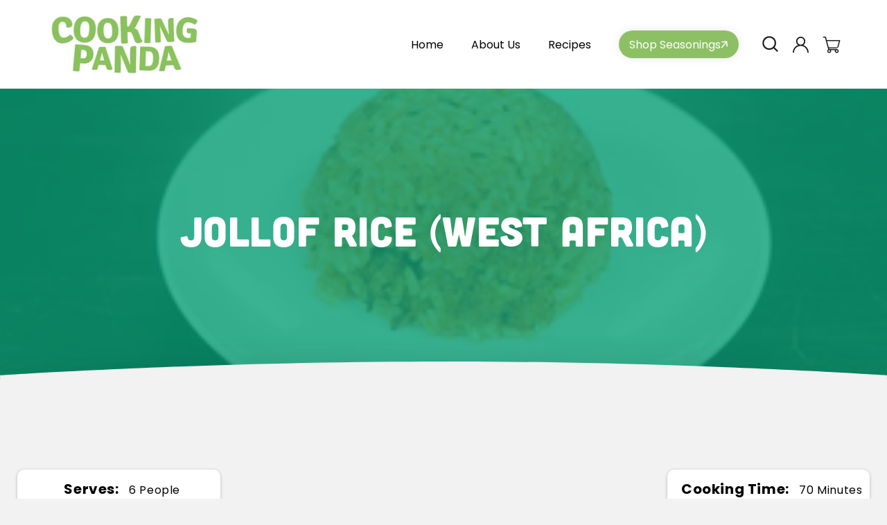

--- FILE ---
content_type: text/html; charset=utf-8
request_url: https://cookingpanda.com/blogs/recipes/jollof-rice-west-africa
body_size: 38269
content:
<!doctype html>
<html class="no-js" lang="en">
<head>
  <meta name="google-site-verification" content="LSjTMg_Y3RVG5CARnY6r-f2rbc-L7qqwLszQvVEVeNE">
  


  <!-- Google tag (gtag.js) -->
  <script async src="https://www.googletagmanager.com/gtag/js?id=G-TBLEGK1M6L"></script>
  <script>
    window.dataLayer = window.dataLayer || [];
    function gtag(){dataLayer.push(arguments);}
    gtag('js', new Date());

    gtag('config', 'G-TBLEGK1M6L');
  </script>
  <meta charset="utf-8">
  <meta http-equiv="X-UA-Compatible" content="IE=edge">
  <meta name="viewport" content="width=device-width,initial-scale=1">
  <meta name="theme-color" content="">
  <link rel="canonical" href="https://cookingpanda.com/blogs/recipes/jollof-rice-west-africa">
  <link rel="preconnect" href="https://cdn.shopify.com" crossorigin>

  <style>
/* 
    ul#product-grid li.grid__item .card__content.SS {
      display: none !important;
  } */

    section#shopify-section-template--19836202778882__custom_liquid_Mx3jYL a.checkout_btn {
    background: #8dc065;
    border-radius: 60px;
    color: #fff;
    display: block;
    align-items: center;
    padding: 10px 30px;
    text-decoration: none;
    text-align: center;
    width: max-content;
    margin: 0 0px 60px auto;
}

    .collection .card__information {
      display: block !important;
    }

    section#shopify-section-template--19836202778882__custom_liquid_Mx3jYL {
    width: var(--page-width);
    margin: 0 auto;
}
    
    button[name="add"] span {
      font-size: 0px !important;
      position: relative;
    }
    
    button[name="add"] {
      position: relative;
    }
    
    button[name="add"] span::before {
      content: "Add to Cart";
      text-transform: capitalize;
      font-weight: 700;
      color: #fff;
      font-size: 18px;
    }
    
    button[name="add"]:hover span:before {
      color: #ea484e;
      transition: 0.3s ease-in;
    }

    .paragraph-container ul li {
      position: relative;
      padding-left: 20px;
      font-size: 15px;
      line-height: 30px;
    }
    
    .paragraph-container ul li::before {
      content: "";
      position: absolute;
      width: 7px;
      height: 7px;
      background: #8dc065;
      left: 0;
      border-radius: 50px;
      top: 7px;
    }
    
    .paragraph-container ul {
      padding: 0 !important;
    }
    
    .paragraph-container ul {
      margin-bottom: 10px;
    }
    
    .paragraph-container ul li:not(:last-child) {
      padding-bottom: 6px;
    }

    .paragraph-text.product__description.rte.quick-add-hidden p {
        line-height: 30px;
        font-size: 15px;
    }
    
    .product-form__quantity {
        gap: 30px;
    }

    .product-sec .page-width .product .grid__item.product__media-wrapper {
        max-width: 42%;
    }
    
    .product-sec .page-width .product .product__info-wrapper.grid__item {
        max-width: 58%;
    }
  </style><link rel="icon" type="image/png" href="//cookingpanda.com/cdn/shop/files/favicon-cooking-32x32-1.png?crop=center&height=32&v=1686735129&width=32"><link rel="preconnect" href="https://fonts.shopifycdn.com" crossorigin><title>
    Jollof Rice (West Africa)
 &ndash; Cooking Panda</title>

  
    <meta name="description" content="2 medium tomatoes, roughly chopped ½ medium scotch bonnet pepper (if you cannot find, use habanero pepper, with stems removed) ½ medium onion, roughly chopped 3 small red bell peppers, roughly chopped ½ cup vegetable oil 1 ½ teaspoons salt 1 ½ teaspoons hot ground chili pepper 1 ½ teaspoons garlic powder 1 tablespoon o">
  

  

<meta property="og:site_name" content="Cooking Panda">
<meta property="og:url" content="https://cookingpanda.com/blogs/recipes/jollof-rice-west-africa">
<meta property="og:title" content="Jollof Rice (West Africa)">
<meta property="og:type" content="article">
<meta property="og:description" content="2 medium tomatoes, roughly chopped ½ medium scotch bonnet pepper (if you cannot find, use habanero pepper, with stems removed) ½ medium onion, roughly chopped 3 small red bell peppers, roughly chopped ½ cup vegetable oil 1 ½ teaspoons salt 1 ½ teaspoons hot ground chili pepper 1 ½ teaspoons garlic powder 1 tablespoon o"><meta property="og:image" content="http://cookingpanda.com/cdn/shop/articles/Jollof-Rice.jpg?v=1636921005">
  <meta property="og:image:secure_url" content="https://cookingpanda.com/cdn/shop/articles/Jollof-Rice.jpg?v=1636921005">
  <meta property="og:image:width" content="2048">
  <meta property="og:image:height" content="1152"><meta name="twitter:site" content="@mrcookingpanda?s=08"><meta name="twitter:card" content="summary_large_image">
<meta name="twitter:title" content="Jollof Rice (West Africa)">
<meta name="twitter:description" content="2 medium tomatoes, roughly chopped ½ medium scotch bonnet pepper (if you cannot find, use habanero pepper, with stems removed) ½ medium onion, roughly chopped 3 small red bell peppers, roughly chopped ½ cup vegetable oil 1 ½ teaspoons salt 1 ½ teaspoons hot ground chili pepper 1 ½ teaspoons garlic powder 1 tablespoon o">


  <script src="//cookingpanda.com/cdn/shop/t/41/assets/constants.js?v=95358004781563950421752165659" defer="defer"></script>
  <script src="//cookingpanda.com/cdn/shop/t/41/assets/pubsub.js?v=2921868252632587581752165659" defer="defer"></script>
  <script src="//cookingpanda.com/cdn/shop/t/41/assets/global.js?v=127210358271191040921752165659" defer="defer"></script>

  <script>window.performance && window.performance.mark && window.performance.mark('shopify.content_for_header.start');</script><meta id="shopify-digital-wallet" name="shopify-digital-wallet" content="/42526998690/digital_wallets/dialog">
<meta name="shopify-checkout-api-token" content="60e9cb92f0e703c04576ec96d5c6b533">
<meta id="in-context-paypal-metadata" data-shop-id="42526998690" data-venmo-supported="false" data-environment="production" data-locale="en_US" data-paypal-v4="true" data-currency="USD">
<link rel="alternate" type="application/atom+xml" title="Feed" href="/blogs/recipes.atom" />
<script async="async" src="/checkouts/internal/preloads.js?locale=en-US"></script>
<link rel="preconnect" href="https://shop.app" crossorigin="anonymous">
<script async="async" src="https://shop.app/checkouts/internal/preloads.js?locale=en-US&shop_id=42526998690" crossorigin="anonymous"></script>
<script id="apple-pay-shop-capabilities" type="application/json">{"shopId":42526998690,"countryCode":"US","currencyCode":"USD","merchantCapabilities":["supports3DS"],"merchantId":"gid:\/\/shopify\/Shop\/42526998690","merchantName":"Cooking Panda","requiredBillingContactFields":["postalAddress","email"],"requiredShippingContactFields":["postalAddress","email"],"shippingType":"shipping","supportedNetworks":["visa","masterCard","amex","discover","elo","jcb"],"total":{"type":"pending","label":"Cooking Panda","amount":"1.00"},"shopifyPaymentsEnabled":true,"supportsSubscriptions":true}</script>
<script id="shopify-features" type="application/json">{"accessToken":"60e9cb92f0e703c04576ec96d5c6b533","betas":["rich-media-storefront-analytics"],"domain":"cookingpanda.com","predictiveSearch":true,"shopId":42526998690,"locale":"en"}</script>
<script>var Shopify = Shopify || {};
Shopify.shop = "cooking-pandas-store.myshopify.com";
Shopify.locale = "en";
Shopify.currency = {"active":"USD","rate":"1.0"};
Shopify.country = "US";
Shopify.theme = {"name":"Copy of Cooking Panda 06-2025 backup","id":152363565314,"schema_name":"Dawn","schema_version":"9.0.0","theme_store_id":null,"role":"main"};
Shopify.theme.handle = "null";
Shopify.theme.style = {"id":null,"handle":null};
Shopify.cdnHost = "cookingpanda.com/cdn";
Shopify.routes = Shopify.routes || {};
Shopify.routes.root = "/";</script>
<script type="module">!function(o){(o.Shopify=o.Shopify||{}).modules=!0}(window);</script>
<script>!function(o){function n(){var o=[];function n(){o.push(Array.prototype.slice.apply(arguments))}return n.q=o,n}var t=o.Shopify=o.Shopify||{};t.loadFeatures=n(),t.autoloadFeatures=n()}(window);</script>
<script>
  window.ShopifyPay = window.ShopifyPay || {};
  window.ShopifyPay.apiHost = "shop.app\/pay";
  window.ShopifyPay.redirectState = null;
</script>
<script id="shop-js-analytics" type="application/json">{"pageType":"article"}</script>
<script defer="defer" async type="module" src="//cookingpanda.com/cdn/shopifycloud/shop-js/modules/v2/client.init-shop-cart-sync_C5BV16lS.en.esm.js"></script>
<script defer="defer" async type="module" src="//cookingpanda.com/cdn/shopifycloud/shop-js/modules/v2/chunk.common_CygWptCX.esm.js"></script>
<script type="module">
  await import("//cookingpanda.com/cdn/shopifycloud/shop-js/modules/v2/client.init-shop-cart-sync_C5BV16lS.en.esm.js");
await import("//cookingpanda.com/cdn/shopifycloud/shop-js/modules/v2/chunk.common_CygWptCX.esm.js");

  window.Shopify.SignInWithShop?.initShopCartSync?.({"fedCMEnabled":true,"windoidEnabled":true});

</script>
<script>
  window.Shopify = window.Shopify || {};
  if (!window.Shopify.featureAssets) window.Shopify.featureAssets = {};
  window.Shopify.featureAssets['shop-js'] = {"shop-cart-sync":["modules/v2/client.shop-cart-sync_ZFArdW7E.en.esm.js","modules/v2/chunk.common_CygWptCX.esm.js"],"init-fed-cm":["modules/v2/client.init-fed-cm_CmiC4vf6.en.esm.js","modules/v2/chunk.common_CygWptCX.esm.js"],"shop-button":["modules/v2/client.shop-button_tlx5R9nI.en.esm.js","modules/v2/chunk.common_CygWptCX.esm.js"],"shop-cash-offers":["modules/v2/client.shop-cash-offers_DOA2yAJr.en.esm.js","modules/v2/chunk.common_CygWptCX.esm.js","modules/v2/chunk.modal_D71HUcav.esm.js"],"init-windoid":["modules/v2/client.init-windoid_sURxWdc1.en.esm.js","modules/v2/chunk.common_CygWptCX.esm.js"],"shop-toast-manager":["modules/v2/client.shop-toast-manager_ClPi3nE9.en.esm.js","modules/v2/chunk.common_CygWptCX.esm.js"],"init-shop-email-lookup-coordinator":["modules/v2/client.init-shop-email-lookup-coordinator_B8hsDcYM.en.esm.js","modules/v2/chunk.common_CygWptCX.esm.js"],"init-shop-cart-sync":["modules/v2/client.init-shop-cart-sync_C5BV16lS.en.esm.js","modules/v2/chunk.common_CygWptCX.esm.js"],"avatar":["modules/v2/client.avatar_BTnouDA3.en.esm.js"],"pay-button":["modules/v2/client.pay-button_FdsNuTd3.en.esm.js","modules/v2/chunk.common_CygWptCX.esm.js"],"init-customer-accounts":["modules/v2/client.init-customer-accounts_DxDtT_ad.en.esm.js","modules/v2/client.shop-login-button_C5VAVYt1.en.esm.js","modules/v2/chunk.common_CygWptCX.esm.js","modules/v2/chunk.modal_D71HUcav.esm.js"],"init-shop-for-new-customer-accounts":["modules/v2/client.init-shop-for-new-customer-accounts_ChsxoAhi.en.esm.js","modules/v2/client.shop-login-button_C5VAVYt1.en.esm.js","modules/v2/chunk.common_CygWptCX.esm.js","modules/v2/chunk.modal_D71HUcav.esm.js"],"shop-login-button":["modules/v2/client.shop-login-button_C5VAVYt1.en.esm.js","modules/v2/chunk.common_CygWptCX.esm.js","modules/v2/chunk.modal_D71HUcav.esm.js"],"init-customer-accounts-sign-up":["modules/v2/client.init-customer-accounts-sign-up_CPSyQ0Tj.en.esm.js","modules/v2/client.shop-login-button_C5VAVYt1.en.esm.js","modules/v2/chunk.common_CygWptCX.esm.js","modules/v2/chunk.modal_D71HUcav.esm.js"],"shop-follow-button":["modules/v2/client.shop-follow-button_Cva4Ekp9.en.esm.js","modules/v2/chunk.common_CygWptCX.esm.js","modules/v2/chunk.modal_D71HUcav.esm.js"],"checkout-modal":["modules/v2/client.checkout-modal_BPM8l0SH.en.esm.js","modules/v2/chunk.common_CygWptCX.esm.js","modules/v2/chunk.modal_D71HUcav.esm.js"],"lead-capture":["modules/v2/client.lead-capture_Bi8yE_yS.en.esm.js","modules/v2/chunk.common_CygWptCX.esm.js","modules/v2/chunk.modal_D71HUcav.esm.js"],"shop-login":["modules/v2/client.shop-login_D6lNrXab.en.esm.js","modules/v2/chunk.common_CygWptCX.esm.js","modules/v2/chunk.modal_D71HUcav.esm.js"],"payment-terms":["modules/v2/client.payment-terms_CZxnsJam.en.esm.js","modules/v2/chunk.common_CygWptCX.esm.js","modules/v2/chunk.modal_D71HUcav.esm.js"]};
</script>
<script>(function() {
  var isLoaded = false;
  function asyncLoad() {
    if (isLoaded) return;
    isLoaded = true;
    var urls = ["https:\/\/chimpstatic.com\/mcjs-connected\/js\/users\/c272de7dd40b6319723465e8f\/096c35f700e5e456da3186c5e.js?shop=cooking-pandas-store.myshopify.com","https:\/\/static.klaviyo.com\/onsite\/js\/klaviyo.js?company_id=WVd9yt\u0026shop=cooking-pandas-store.myshopify.com","https:\/\/static.klaviyo.com\/onsite\/js\/klaviyo.js?company_id=WVd9yt\u0026shop=cooking-pandas-store.myshopify.com","https:\/\/instafeed.nfcube.com\/cdn\/9e3330312f4b2ab551c1307636eb9f82.js?shop=cooking-pandas-store.myshopify.com","https:\/\/redirectify.app\/script_tags\/tracking.js?shop=cooking-pandas-store.myshopify.com","https:\/\/cdn.shopify.com\/s\/files\/1\/0425\/2699\/8690\/t\/38\/assets\/globo.preorder.init.js?v=1694593277\u0026shop=cooking-pandas-store.myshopify.com","https:\/\/cdn.hextom.com\/js\/freeshippingbar.js?shop=cooking-pandas-store.myshopify.com","\/\/backinstock.useamp.com\/widget\/108563_1767156746.js?category=bis\u0026v=6\u0026shop=cooking-pandas-store.myshopify.com"];
    for (var i = 0; i < urls.length; i++) {
      var s = document.createElement('script');
      s.type = 'text/javascript';
      s.async = true;
      s.src = urls[i];
      var x = document.getElementsByTagName('script')[0];
      x.parentNode.insertBefore(s, x);
    }
  };
  if(window.attachEvent) {
    window.attachEvent('onload', asyncLoad);
  } else {
    window.addEventListener('load', asyncLoad, false);
  }
})();</script>
<script id="__st">var __st={"a":42526998690,"offset":-28800,"reqid":"1168bf9e-dad1-4487-86a1-4f3df7e78654-1768607062","pageurl":"cookingpanda.com\/blogs\/recipes\/jollof-rice-west-africa","s":"articles-586824909058","u":"be737a4adf0f","p":"article","rtyp":"article","rid":586824909058};</script>
<script>window.ShopifyPaypalV4VisibilityTracking = true;</script>
<script id="captcha-bootstrap">!function(){'use strict';const t='contact',e='account',n='new_comment',o=[[t,t],['blogs',n],['comments',n],[t,'customer']],c=[[e,'customer_login'],[e,'guest_login'],[e,'recover_customer_password'],[e,'create_customer']],r=t=>t.map((([t,e])=>`form[action*='/${t}']:not([data-nocaptcha='true']) input[name='form_type'][value='${e}']`)).join(','),a=t=>()=>t?[...document.querySelectorAll(t)].map((t=>t.form)):[];function s(){const t=[...o],e=r(t);return a(e)}const i='password',u='form_key',d=['recaptcha-v3-token','g-recaptcha-response','h-captcha-response',i],f=()=>{try{return window.sessionStorage}catch{return}},m='__shopify_v',_=t=>t.elements[u];function p(t,e,n=!1){try{const o=window.sessionStorage,c=JSON.parse(o.getItem(e)),{data:r}=function(t){const{data:e,action:n}=t;return t[m]||n?{data:e,action:n}:{data:t,action:n}}(c);for(const[e,n]of Object.entries(r))t.elements[e]&&(t.elements[e].value=n);n&&o.removeItem(e)}catch(o){console.error('form repopulation failed',{error:o})}}const l='form_type',E='cptcha';function T(t){t.dataset[E]=!0}const w=window,h=w.document,L='Shopify',v='ce_forms',y='captcha';let A=!1;((t,e)=>{const n=(g='f06e6c50-85a8-45c8-87d0-21a2b65856fe',I='https://cdn.shopify.com/shopifycloud/storefront-forms-hcaptcha/ce_storefront_forms_captcha_hcaptcha.v1.5.2.iife.js',D={infoText:'Protected by hCaptcha',privacyText:'Privacy',termsText:'Terms'},(t,e,n)=>{const o=w[L][v],c=o.bindForm;if(c)return c(t,g,e,D).then(n);var r;o.q.push([[t,g,e,D],n]),r=I,A||(h.body.append(Object.assign(h.createElement('script'),{id:'captcha-provider',async:!0,src:r})),A=!0)});var g,I,D;w[L]=w[L]||{},w[L][v]=w[L][v]||{},w[L][v].q=[],w[L][y]=w[L][y]||{},w[L][y].protect=function(t,e){n(t,void 0,e),T(t)},Object.freeze(w[L][y]),function(t,e,n,w,h,L){const[v,y,A,g]=function(t,e,n){const i=e?o:[],u=t?c:[],d=[...i,...u],f=r(d),m=r(i),_=r(d.filter((([t,e])=>n.includes(e))));return[a(f),a(m),a(_),s()]}(w,h,L),I=t=>{const e=t.target;return e instanceof HTMLFormElement?e:e&&e.form},D=t=>v().includes(t);t.addEventListener('submit',(t=>{const e=I(t);if(!e)return;const n=D(e)&&!e.dataset.hcaptchaBound&&!e.dataset.recaptchaBound,o=_(e),c=g().includes(e)&&(!o||!o.value);(n||c)&&t.preventDefault(),c&&!n&&(function(t){try{if(!f())return;!function(t){const e=f();if(!e)return;const n=_(t);if(!n)return;const o=n.value;o&&e.removeItem(o)}(t);const e=Array.from(Array(32),(()=>Math.random().toString(36)[2])).join('');!function(t,e){_(t)||t.append(Object.assign(document.createElement('input'),{type:'hidden',name:u})),t.elements[u].value=e}(t,e),function(t,e){const n=f();if(!n)return;const o=[...t.querySelectorAll(`input[type='${i}']`)].map((({name:t})=>t)),c=[...d,...o],r={};for(const[a,s]of new FormData(t).entries())c.includes(a)||(r[a]=s);n.setItem(e,JSON.stringify({[m]:1,action:t.action,data:r}))}(t,e)}catch(e){console.error('failed to persist form',e)}}(e),e.submit())}));const S=(t,e)=>{t&&!t.dataset[E]&&(n(t,e.some((e=>e===t))),T(t))};for(const o of['focusin','change'])t.addEventListener(o,(t=>{const e=I(t);D(e)&&S(e,y())}));const B=e.get('form_key'),M=e.get(l),P=B&&M;t.addEventListener('DOMContentLoaded',(()=>{const t=y();if(P)for(const e of t)e.elements[l].value===M&&p(e,B);[...new Set([...A(),...v().filter((t=>'true'===t.dataset.shopifyCaptcha))])].forEach((e=>S(e,t)))}))}(h,new URLSearchParams(w.location.search),n,t,e,['guest_login'])})(!1,!0)}();</script>
<script integrity="sha256-4kQ18oKyAcykRKYeNunJcIwy7WH5gtpwJnB7kiuLZ1E=" data-source-attribution="shopify.loadfeatures" defer="defer" src="//cookingpanda.com/cdn/shopifycloud/storefront/assets/storefront/load_feature-a0a9edcb.js" crossorigin="anonymous"></script>
<script crossorigin="anonymous" defer="defer" src="//cookingpanda.com/cdn/shopifycloud/storefront/assets/shopify_pay/storefront-65b4c6d7.js?v=20250812"></script>
<script data-source-attribution="shopify.dynamic_checkout.dynamic.init">var Shopify=Shopify||{};Shopify.PaymentButton=Shopify.PaymentButton||{isStorefrontPortableWallets:!0,init:function(){window.Shopify.PaymentButton.init=function(){};var t=document.createElement("script");t.src="https://cookingpanda.com/cdn/shopifycloud/portable-wallets/latest/portable-wallets.en.js",t.type="module",document.head.appendChild(t)}};
</script>
<script data-source-attribution="shopify.dynamic_checkout.buyer_consent">
  function portableWalletsHideBuyerConsent(e){var t=document.getElementById("shopify-buyer-consent"),n=document.getElementById("shopify-subscription-policy-button");t&&n&&(t.classList.add("hidden"),t.setAttribute("aria-hidden","true"),n.removeEventListener("click",e))}function portableWalletsShowBuyerConsent(e){var t=document.getElementById("shopify-buyer-consent"),n=document.getElementById("shopify-subscription-policy-button");t&&n&&(t.classList.remove("hidden"),t.removeAttribute("aria-hidden"),n.addEventListener("click",e))}window.Shopify?.PaymentButton&&(window.Shopify.PaymentButton.hideBuyerConsent=portableWalletsHideBuyerConsent,window.Shopify.PaymentButton.showBuyerConsent=portableWalletsShowBuyerConsent);
</script>
<script data-source-attribution="shopify.dynamic_checkout.cart.bootstrap">document.addEventListener("DOMContentLoaded",(function(){function t(){return document.querySelector("shopify-accelerated-checkout-cart, shopify-accelerated-checkout")}if(t())Shopify.PaymentButton.init();else{new MutationObserver((function(e,n){t()&&(Shopify.PaymentButton.init(),n.disconnect())})).observe(document.body,{childList:!0,subtree:!0})}}));
</script>
<link id="shopify-accelerated-checkout-styles" rel="stylesheet" media="screen" href="https://cookingpanda.com/cdn/shopifycloud/portable-wallets/latest/accelerated-checkout-backwards-compat.css" crossorigin="anonymous">
<style id="shopify-accelerated-checkout-cart">
        #shopify-buyer-consent {
  margin-top: 1em;
  display: inline-block;
  width: 100%;
}

#shopify-buyer-consent.hidden {
  display: none;
}

#shopify-subscription-policy-button {
  background: none;
  border: none;
  padding: 0;
  text-decoration: underline;
  font-size: inherit;
  cursor: pointer;
}

#shopify-subscription-policy-button::before {
  box-shadow: none;
}

      </style>
<script id="sections-script" data-sections="header" defer="defer" src="//cookingpanda.com/cdn/shop/t/41/compiled_assets/scripts.js?15559"></script>
<script>window.performance && window.performance.mark && window.performance.mark('shopify.content_for_header.end');</script>


  <style data-shopify>
    @font-face {
  font-family: Assistant;
  font-weight: 400;
  font-style: normal;
  font-display: swap;
  src: url("//cookingpanda.com/cdn/fonts/assistant/assistant_n4.9120912a469cad1cc292572851508ca49d12e768.woff2") format("woff2"),
       url("//cookingpanda.com/cdn/fonts/assistant/assistant_n4.6e9875ce64e0fefcd3f4446b7ec9036b3ddd2985.woff") format("woff");
}

    @font-face {
  font-family: Assistant;
  font-weight: 700;
  font-style: normal;
  font-display: swap;
  src: url("//cookingpanda.com/cdn/fonts/assistant/assistant_n7.bf44452348ec8b8efa3aa3068825305886b1c83c.woff2") format("woff2"),
       url("//cookingpanda.com/cdn/fonts/assistant/assistant_n7.0c887fee83f6b3bda822f1150b912c72da0f7b64.woff") format("woff");
}

    
    
    @font-face {
  font-family: Assistant;
  font-weight: 400;
  font-style: normal;
  font-display: swap;
  src: url("//cookingpanda.com/cdn/fonts/assistant/assistant_n4.9120912a469cad1cc292572851508ca49d12e768.woff2") format("woff2"),
       url("//cookingpanda.com/cdn/fonts/assistant/assistant_n4.6e9875ce64e0fefcd3f4446b7ec9036b3ddd2985.woff") format("woff");
}


    :root {
      --font-body-family: Assistant, sans-serif;
      --font-body-style: normal;
      --font-body-weight: 400;
      --font-body-weight-bold: 700;

      --font-heading-family: Assistant, sans-serif;
      --font-heading-style: normal;
      --font-heading-weight: 400;

      --font-body-scale: 1.0;
      --font-heading-scale: 1.0;

      --color-base-text: 18, 18, 18;
      --color-shadow: 18, 18, 18;
      --color-base-background-1: 255, 255, 255;
      --color-base-background-2: 243, 243, 243;
      --color-base-solid-button-labels: 255, 255, 255;
      --color-base-outline-button-labels: 18, 18, 18;
      --color-base-accent-1: 18, 18, 18;
      --color-base-accent-2: 51, 79, 180;
      --payment-terms-background-color: #ffffff;

      --gradient-base-background-1: #ffffff;
      --gradient-base-background-2: #f3f3f3;
      --gradient-base-accent-1: #121212;
      --gradient-base-accent-2: #334fb4;

      --media-padding: px;
      --media-border-opacity: 0.05;
      --media-border-width: 1px;
      --media-radius: 0px;
      --media-shadow-opacity: 0.0;
      --media-shadow-horizontal-offset: 0px;
      --media-shadow-vertical-offset: 40px;
      --media-shadow-blur-radius: 5px;
      --media-shadow-visible: 0;

      --page-width: 120rem;
      --page-width-margin: 0rem;

      --product-card-image-padding: 0.0rem;
      --product-card-corner-radius: 1.0rem;
      --product-card-text-alignment: right;
      --product-card-border-width: 0.0rem;
      --product-card-border-opacity: 0.1;
      --product-card-shadow-opacity: 0.0;
      --product-card-shadow-visible: 0;
      --product-card-shadow-horizontal-offset: 0.0rem;
      --product-card-shadow-vertical-offset: 0.4rem;
      --product-card-shadow-blur-radius: 0.5rem;

      --collection-card-image-padding: 0.0rem;
      --collection-card-corner-radius: 0.0rem;
      --collection-card-text-alignment: left;
      --collection-card-border-width: 0.0rem;
      --collection-card-border-opacity: 0.1;
      --collection-card-shadow-opacity: 0.0;
      --collection-card-shadow-visible: 0;
      --collection-card-shadow-horizontal-offset: 0.0rem;
      --collection-card-shadow-vertical-offset: 0.4rem;
      --collection-card-shadow-blur-radius: 0.5rem;

      --blog-card-image-padding: 0.0rem;
      --blog-card-corner-radius: 0.0rem;
      --blog-card-text-alignment: left;
      --blog-card-border-width: 0.0rem;
      --blog-card-border-opacity: 0.1;
      --blog-card-shadow-opacity: 0.0;
      --blog-card-shadow-visible: 0;
      --blog-card-shadow-horizontal-offset: 0.0rem;
      --blog-card-shadow-vertical-offset: 0.4rem;
      --blog-card-shadow-blur-radius: 0.5rem;

      --badge-corner-radius: 4.0rem;

      --popup-border-width: 1px;
      --popup-border-opacity: 0.1;
      --popup-corner-radius: 0px;
      --popup-shadow-opacity: 0.0;
      --popup-shadow-horizontal-offset: 0px;
      --popup-shadow-vertical-offset: 4px;
      --popup-shadow-blur-radius: 5px;

      --drawer-border-width: 1px;
      --drawer-border-opacity: 0.1;
      --drawer-shadow-opacity: 0.0;
      --drawer-shadow-horizontal-offset: 0px;
      --drawer-shadow-vertical-offset: 4px;
      --drawer-shadow-blur-radius: 5px;

      --spacing-sections-desktop: 0px;
      --spacing-sections-mobile: 0px;

      --grid-desktop-vertical-spacing: 8px;
      --grid-desktop-horizontal-spacing: 8px;
      --grid-mobile-vertical-spacing: 4px;
      --grid-mobile-horizontal-spacing: 4px;

      --text-boxes-border-opacity: 0.1;
      --text-boxes-border-width: 0px;
      --text-boxes-radius: 0px;
      --text-boxes-shadow-opacity: 0.0;
      --text-boxes-shadow-visible: 0;
      --text-boxes-shadow-horizontal-offset: 0px;
      --text-boxes-shadow-vertical-offset: 4px;
      --text-boxes-shadow-blur-radius: 5px;

      --buttons-radius: 20px;
      --buttons-radius-outset: 21px;
      --buttons-border-width: 1px;
      --buttons-border-opacity: 1.0;
      --buttons-shadow-opacity: 0.0;
      --buttons-shadow-visible: 0;
      --buttons-shadow-horizontal-offset: 0px;
      --buttons-shadow-vertical-offset: 4px;
      --buttons-shadow-blur-radius: 5px;
      --buttons-border-offset: 0.3px;

      --inputs-radius: 0px;
      --inputs-border-width: 1px;
      --inputs-border-opacity: 0.55;
      --inputs-shadow-opacity: 0.0;
      --inputs-shadow-horizontal-offset: 0px;
      --inputs-margin-offset: 0px;
      --inputs-shadow-vertical-offset: -8px;
      --inputs-shadow-blur-radius: 5px;
      --inputs-radius-outset: 0px;

      --variant-pills-radius: 40px;
      --variant-pills-border-width: 1px;
      --variant-pills-border-opacity: 0.55;
      --variant-pills-shadow-opacity: 0.0;
      --variant-pills-shadow-horizontal-offset: 0px;
      --variant-pills-shadow-vertical-offset: 4px;
      --variant-pills-shadow-blur-radius: 5px;
    }
  </style>

  <link href="//cookingpanda.com/cdn/shop/t/41/assets/base.css?v=23671105152368453901753122624" rel="stylesheet" type="text/css" media="all" />
<link rel="preload" as="font" href="//cookingpanda.com/cdn/fonts/assistant/assistant_n4.9120912a469cad1cc292572851508ca49d12e768.woff2" type="font/woff2" crossorigin><link rel="preload" as="font" href="//cookingpanda.com/cdn/fonts/assistant/assistant_n4.9120912a469cad1cc292572851508ca49d12e768.woff2" type="font/woff2" crossorigin><link
      rel="stylesheet"
      href="//cookingpanda.com/cdn/shop/t/41/assets/component-predictive-search.css?v=85913294783299393391752165659"
      media="print"
      onload="this.media='all'"
    ><script>
    document.documentElement.className = document.documentElement.className.replace('no-js', 'js');
    if (Shopify.designMode) {
      document.documentElement.classList.add('shopify-design-mode');
    }
  </script>

  <link href="//cookingpanda.com/cdn/shop/t/41/assets/custom.css?v=131295422613040314111752165659" rel="stylesheet" type="text/css" media="all" />
  <link href="//cookingpanda.com/cdn/shop/t/41/assets/custom_S.css?v=111451723196236251861752165659" rel="stylesheet" type="text/css" media="all" />
  <link href="//cookingpanda.com/cdn/shop/t/41/assets/responsive.css?v=43057315954294435851752165659" rel="stylesheet" type="text/css" media="all" />
  <link rel="stylesheet" href="//cookingpanda.com/cdn/shop/t/41/assets/print-style.css?v=22465275414793280301752165659" media="print">
  <script
    src="https://code.jquery.com/jquery-3.6.4.min.js"
    integrity="sha256-oP6HI9z1XaZNBrJURtCoUT5SUnxFr8s3BzRl+cbzUq8="
    crossorigin="anonymous"
  ></script>
  <link rel="stylesheet" type="text/css" href="//cdn.jsdelivr.net/npm/slick-carousel@1.8.1/slick/slick.css">
  <script type="text/javascript" src="//cdn.jsdelivr.net/npm/slick-carousel@1.8.1/slick/slick.min.js"></script>

  

  <script>var loox_global_hash = '1734125730970';</script><script>var loox_pop_active = true;var loox_pop_display = {"home_page":true,"product_page":true,"cart_page":true,"other_pages":true};</script><style>.loox-reviews-default { max-width: 1200px; margin: 0 auto; }.loox-rating .loox-icon { color:#C0545D; }
:root { --lxs-rating-icon-color: #C0545D; }</style>
<!-- BEGIN app block: shopify://apps/vslide-variant-images-gallery/blocks/app-embed/e22d46a9-b20f-46ef-839e-96f4f8caeb06 --><script  type="text/javascript">
					  gsCollection = {
					    
					  };
					</script>


    <!-- END app block --><!-- BEGIN app block: shopify://apps/klaviyo-email-marketing-sms/blocks/klaviyo-onsite-embed/2632fe16-c075-4321-a88b-50b567f42507 -->












  <script async src="https://static.klaviyo.com/onsite/js/WVd9yt/klaviyo.js?company_id=WVd9yt"></script>
  <script>!function(){if(!window.klaviyo){window._klOnsite=window._klOnsite||[];try{window.klaviyo=new Proxy({},{get:function(n,i){return"push"===i?function(){var n;(n=window._klOnsite).push.apply(n,arguments)}:function(){for(var n=arguments.length,o=new Array(n),w=0;w<n;w++)o[w]=arguments[w];var t="function"==typeof o[o.length-1]?o.pop():void 0,e=new Promise((function(n){window._klOnsite.push([i].concat(o,[function(i){t&&t(i),n(i)}]))}));return e}}})}catch(n){window.klaviyo=window.klaviyo||[],window.klaviyo.push=function(){var n;(n=window._klOnsite).push.apply(n,arguments)}}}}();</script>

  




  <script>
    window.klaviyoReviewsProductDesignMode = false
  </script>







<!-- END app block --><!-- BEGIN app block: shopify://apps/instafeed/blocks/head-block/c447db20-095d-4a10-9725-b5977662c9d5 --><link rel="preconnect" href="https://cdn.nfcube.com/">
<link rel="preconnect" href="https://scontent.cdninstagram.com/">






<!-- END app block --><script src="https://cdn.shopify.com/extensions/019bc2cf-ad72-709c-ab89-9947d92587ae/free-shipping-bar-118/assets/freeshippingbar.js" type="text/javascript" defer="defer"></script>
<script src="https://cdn.shopify.com/extensions/019b979b-238a-7e17-847d-ec6cb3db4951/preorderfrontend-174/assets/globo.preorder.min.js" type="text/javascript" defer="defer"></script>
<link href="https://monorail-edge.shopifysvc.com" rel="dns-prefetch">
<script>(function(){if ("sendBeacon" in navigator && "performance" in window) {try {var session_token_from_headers = performance.getEntriesByType('navigation')[0].serverTiming.find(x => x.name == '_s').description;} catch {var session_token_from_headers = undefined;}var session_cookie_matches = document.cookie.match(/_shopify_s=([^;]*)/);var session_token_from_cookie = session_cookie_matches && session_cookie_matches.length === 2 ? session_cookie_matches[1] : "";var session_token = session_token_from_headers || session_token_from_cookie || "";function handle_abandonment_event(e) {var entries = performance.getEntries().filter(function(entry) {return /monorail-edge.shopifysvc.com/.test(entry.name);});if (!window.abandonment_tracked && entries.length === 0) {window.abandonment_tracked = true;var currentMs = Date.now();var navigation_start = performance.timing.navigationStart;var payload = {shop_id: 42526998690,url: window.location.href,navigation_start,duration: currentMs - navigation_start,session_token,page_type: "article"};window.navigator.sendBeacon("https://monorail-edge.shopifysvc.com/v1/produce", JSON.stringify({schema_id: "online_store_buyer_site_abandonment/1.1",payload: payload,metadata: {event_created_at_ms: currentMs,event_sent_at_ms: currentMs}}));}}window.addEventListener('pagehide', handle_abandonment_event);}}());</script>
<script id="web-pixels-manager-setup">(function e(e,d,r,n,o){if(void 0===o&&(o={}),!Boolean(null===(a=null===(i=window.Shopify)||void 0===i?void 0:i.analytics)||void 0===a?void 0:a.replayQueue)){var i,a;window.Shopify=window.Shopify||{};var t=window.Shopify;t.analytics=t.analytics||{};var s=t.analytics;s.replayQueue=[],s.publish=function(e,d,r){return s.replayQueue.push([e,d,r]),!0};try{self.performance.mark("wpm:start")}catch(e){}var l=function(){var e={modern:/Edge?\/(1{2}[4-9]|1[2-9]\d|[2-9]\d{2}|\d{4,})\.\d+(\.\d+|)|Firefox\/(1{2}[4-9]|1[2-9]\d|[2-9]\d{2}|\d{4,})\.\d+(\.\d+|)|Chrom(ium|e)\/(9{2}|\d{3,})\.\d+(\.\d+|)|(Maci|X1{2}).+ Version\/(15\.\d+|(1[6-9]|[2-9]\d|\d{3,})\.\d+)([,.]\d+|)( \(\w+\)|)( Mobile\/\w+|) Safari\/|Chrome.+OPR\/(9{2}|\d{3,})\.\d+\.\d+|(CPU[ +]OS|iPhone[ +]OS|CPU[ +]iPhone|CPU IPhone OS|CPU iPad OS)[ +]+(15[._]\d+|(1[6-9]|[2-9]\d|\d{3,})[._]\d+)([._]\d+|)|Android:?[ /-](13[3-9]|1[4-9]\d|[2-9]\d{2}|\d{4,})(\.\d+|)(\.\d+|)|Android.+Firefox\/(13[5-9]|1[4-9]\d|[2-9]\d{2}|\d{4,})\.\d+(\.\d+|)|Android.+Chrom(ium|e)\/(13[3-9]|1[4-9]\d|[2-9]\d{2}|\d{4,})\.\d+(\.\d+|)|SamsungBrowser\/([2-9]\d|\d{3,})\.\d+/,legacy:/Edge?\/(1[6-9]|[2-9]\d|\d{3,})\.\d+(\.\d+|)|Firefox\/(5[4-9]|[6-9]\d|\d{3,})\.\d+(\.\d+|)|Chrom(ium|e)\/(5[1-9]|[6-9]\d|\d{3,})\.\d+(\.\d+|)([\d.]+$|.*Safari\/(?![\d.]+ Edge\/[\d.]+$))|(Maci|X1{2}).+ Version\/(10\.\d+|(1[1-9]|[2-9]\d|\d{3,})\.\d+)([,.]\d+|)( \(\w+\)|)( Mobile\/\w+|) Safari\/|Chrome.+OPR\/(3[89]|[4-9]\d|\d{3,})\.\d+\.\d+|(CPU[ +]OS|iPhone[ +]OS|CPU[ +]iPhone|CPU IPhone OS|CPU iPad OS)[ +]+(10[._]\d+|(1[1-9]|[2-9]\d|\d{3,})[._]\d+)([._]\d+|)|Android:?[ /-](13[3-9]|1[4-9]\d|[2-9]\d{2}|\d{4,})(\.\d+|)(\.\d+|)|Mobile Safari.+OPR\/([89]\d|\d{3,})\.\d+\.\d+|Android.+Firefox\/(13[5-9]|1[4-9]\d|[2-9]\d{2}|\d{4,})\.\d+(\.\d+|)|Android.+Chrom(ium|e)\/(13[3-9]|1[4-9]\d|[2-9]\d{2}|\d{4,})\.\d+(\.\d+|)|Android.+(UC? ?Browser|UCWEB|U3)[ /]?(15\.([5-9]|\d{2,})|(1[6-9]|[2-9]\d|\d{3,})\.\d+)\.\d+|SamsungBrowser\/(5\.\d+|([6-9]|\d{2,})\.\d+)|Android.+MQ{2}Browser\/(14(\.(9|\d{2,})|)|(1[5-9]|[2-9]\d|\d{3,})(\.\d+|))(\.\d+|)|K[Aa][Ii]OS\/(3\.\d+|([4-9]|\d{2,})\.\d+)(\.\d+|)/},d=e.modern,r=e.legacy,n=navigator.userAgent;return n.match(d)?"modern":n.match(r)?"legacy":"unknown"}(),u="modern"===l?"modern":"legacy",c=(null!=n?n:{modern:"",legacy:""})[u],f=function(e){return[e.baseUrl,"/wpm","/b",e.hashVersion,"modern"===e.buildTarget?"m":"l",".js"].join("")}({baseUrl:d,hashVersion:r,buildTarget:u}),m=function(e){var d=e.version,r=e.bundleTarget,n=e.surface,o=e.pageUrl,i=e.monorailEndpoint;return{emit:function(e){var a=e.status,t=e.errorMsg,s=(new Date).getTime(),l=JSON.stringify({metadata:{event_sent_at_ms:s},events:[{schema_id:"web_pixels_manager_load/3.1",payload:{version:d,bundle_target:r,page_url:o,status:a,surface:n,error_msg:t},metadata:{event_created_at_ms:s}}]});if(!i)return console&&console.warn&&console.warn("[Web Pixels Manager] No Monorail endpoint provided, skipping logging."),!1;try{return self.navigator.sendBeacon.bind(self.navigator)(i,l)}catch(e){}var u=new XMLHttpRequest;try{return u.open("POST",i,!0),u.setRequestHeader("Content-Type","text/plain"),u.send(l),!0}catch(e){return console&&console.warn&&console.warn("[Web Pixels Manager] Got an unhandled error while logging to Monorail."),!1}}}}({version:r,bundleTarget:l,surface:e.surface,pageUrl:self.location.href,monorailEndpoint:e.monorailEndpoint});try{o.browserTarget=l,function(e){var d=e.src,r=e.async,n=void 0===r||r,o=e.onload,i=e.onerror,a=e.sri,t=e.scriptDataAttributes,s=void 0===t?{}:t,l=document.createElement("script"),u=document.querySelector("head"),c=document.querySelector("body");if(l.async=n,l.src=d,a&&(l.integrity=a,l.crossOrigin="anonymous"),s)for(var f in s)if(Object.prototype.hasOwnProperty.call(s,f))try{l.dataset[f]=s[f]}catch(e){}if(o&&l.addEventListener("load",o),i&&l.addEventListener("error",i),u)u.appendChild(l);else{if(!c)throw new Error("Did not find a head or body element to append the script");c.appendChild(l)}}({src:f,async:!0,onload:function(){if(!function(){var e,d;return Boolean(null===(d=null===(e=window.Shopify)||void 0===e?void 0:e.analytics)||void 0===d?void 0:d.initialized)}()){var d=window.webPixelsManager.init(e)||void 0;if(d){var r=window.Shopify.analytics;r.replayQueue.forEach((function(e){var r=e[0],n=e[1],o=e[2];d.publishCustomEvent(r,n,o)})),r.replayQueue=[],r.publish=d.publishCustomEvent,r.visitor=d.visitor,r.initialized=!0}}},onerror:function(){return m.emit({status:"failed",errorMsg:"".concat(f," has failed to load")})},sri:function(e){var d=/^sha384-[A-Za-z0-9+/=]+$/;return"string"==typeof e&&d.test(e)}(c)?c:"",scriptDataAttributes:o}),m.emit({status:"loading"})}catch(e){m.emit({status:"failed",errorMsg:(null==e?void 0:e.message)||"Unknown error"})}}})({shopId: 42526998690,storefrontBaseUrl: "https://cookingpanda.com",extensionsBaseUrl: "https://extensions.shopifycdn.com/cdn/shopifycloud/web-pixels-manager",monorailEndpoint: "https://monorail-edge.shopifysvc.com/unstable/produce_batch",surface: "storefront-renderer",enabledBetaFlags: ["2dca8a86"],webPixelsConfigList: [{"id":"1797193986","configuration":"{\"accountID\":\"WVd9yt\",\"webPixelConfig\":\"eyJlbmFibGVBZGRlZFRvQ2FydEV2ZW50cyI6IHRydWV9\"}","eventPayloadVersion":"v1","runtimeContext":"STRICT","scriptVersion":"524f6c1ee37bacdca7657a665bdca589","type":"APP","apiClientId":123074,"privacyPurposes":["ANALYTICS","MARKETING"],"dataSharingAdjustments":{"protectedCustomerApprovalScopes":["read_customer_address","read_customer_email","read_customer_name","read_customer_personal_data","read_customer_phone"]}},{"id":"437649666","configuration":"{\"pixelCode\":\"CGJKLQ3C77U9D43MM4O0\"}","eventPayloadVersion":"v1","runtimeContext":"STRICT","scriptVersion":"22e92c2ad45662f435e4801458fb78cc","type":"APP","apiClientId":4383523,"privacyPurposes":["ANALYTICS","MARKETING","SALE_OF_DATA"],"dataSharingAdjustments":{"protectedCustomerApprovalScopes":["read_customer_address","read_customer_email","read_customer_name","read_customer_personal_data","read_customer_phone"]}},{"id":"221020418","configuration":"{\"pixel_id\":\"1663612723931123\",\"pixel_type\":\"facebook_pixel\",\"metaapp_system_user_token\":\"-\"}","eventPayloadVersion":"v1","runtimeContext":"OPEN","scriptVersion":"ca16bc87fe92b6042fbaa3acc2fbdaa6","type":"APP","apiClientId":2329312,"privacyPurposes":["ANALYTICS","MARKETING","SALE_OF_DATA"],"dataSharingAdjustments":{"protectedCustomerApprovalScopes":["read_customer_address","read_customer_email","read_customer_name","read_customer_personal_data","read_customer_phone"]}},{"id":"70025474","configuration":"{\"tagID\":\"2615499782848\"}","eventPayloadVersion":"v1","runtimeContext":"STRICT","scriptVersion":"18031546ee651571ed29edbe71a3550b","type":"APP","apiClientId":3009811,"privacyPurposes":["ANALYTICS","MARKETING","SALE_OF_DATA"],"dataSharingAdjustments":{"protectedCustomerApprovalScopes":["read_customer_address","read_customer_email","read_customer_name","read_customer_personal_data","read_customer_phone"]}},{"id":"76349698","eventPayloadVersion":"v1","runtimeContext":"LAX","scriptVersion":"1","type":"CUSTOM","privacyPurposes":["ANALYTICS"],"name":"Google Analytics tag (migrated)"},{"id":"shopify-app-pixel","configuration":"{}","eventPayloadVersion":"v1","runtimeContext":"STRICT","scriptVersion":"0450","apiClientId":"shopify-pixel","type":"APP","privacyPurposes":["ANALYTICS","MARKETING"]},{"id":"shopify-custom-pixel","eventPayloadVersion":"v1","runtimeContext":"LAX","scriptVersion":"0450","apiClientId":"shopify-pixel","type":"CUSTOM","privacyPurposes":["ANALYTICS","MARKETING"]}],isMerchantRequest: false,initData: {"shop":{"name":"Cooking Panda","paymentSettings":{"currencyCode":"USD"},"myshopifyDomain":"cooking-pandas-store.myshopify.com","countryCode":"US","storefrontUrl":"https:\/\/cookingpanda.com"},"customer":null,"cart":null,"checkout":null,"productVariants":[],"purchasingCompany":null},},"https://cookingpanda.com/cdn","fcfee988w5aeb613cpc8e4bc33m6693e112",{"modern":"","legacy":""},{"shopId":"42526998690","storefrontBaseUrl":"https:\/\/cookingpanda.com","extensionBaseUrl":"https:\/\/extensions.shopifycdn.com\/cdn\/shopifycloud\/web-pixels-manager","surface":"storefront-renderer","enabledBetaFlags":"[\"2dca8a86\"]","isMerchantRequest":"false","hashVersion":"fcfee988w5aeb613cpc8e4bc33m6693e112","publish":"custom","events":"[[\"page_viewed\",{}]]"});</script><script>
  window.ShopifyAnalytics = window.ShopifyAnalytics || {};
  window.ShopifyAnalytics.meta = window.ShopifyAnalytics.meta || {};
  window.ShopifyAnalytics.meta.currency = 'USD';
  var meta = {"page":{"pageType":"article","resourceType":"article","resourceId":586824909058,"requestId":"1168bf9e-dad1-4487-86a1-4f3df7e78654-1768607062"}};
  for (var attr in meta) {
    window.ShopifyAnalytics.meta[attr] = meta[attr];
  }
</script>
<script class="analytics">
  (function () {
    var customDocumentWrite = function(content) {
      var jquery = null;

      if (window.jQuery) {
        jquery = window.jQuery;
      } else if (window.Checkout && window.Checkout.$) {
        jquery = window.Checkout.$;
      }

      if (jquery) {
        jquery('body').append(content);
      }
    };

    var hasLoggedConversion = function(token) {
      if (token) {
        return document.cookie.indexOf('loggedConversion=' + token) !== -1;
      }
      return false;
    }

    var setCookieIfConversion = function(token) {
      if (token) {
        var twoMonthsFromNow = new Date(Date.now());
        twoMonthsFromNow.setMonth(twoMonthsFromNow.getMonth() + 2);

        document.cookie = 'loggedConversion=' + token + '; expires=' + twoMonthsFromNow;
      }
    }

    var trekkie = window.ShopifyAnalytics.lib = window.trekkie = window.trekkie || [];
    if (trekkie.integrations) {
      return;
    }
    trekkie.methods = [
      'identify',
      'page',
      'ready',
      'track',
      'trackForm',
      'trackLink'
    ];
    trekkie.factory = function(method) {
      return function() {
        var args = Array.prototype.slice.call(arguments);
        args.unshift(method);
        trekkie.push(args);
        return trekkie;
      };
    };
    for (var i = 0; i < trekkie.methods.length; i++) {
      var key = trekkie.methods[i];
      trekkie[key] = trekkie.factory(key);
    }
    trekkie.load = function(config) {
      trekkie.config = config || {};
      trekkie.config.initialDocumentCookie = document.cookie;
      var first = document.getElementsByTagName('script')[0];
      var script = document.createElement('script');
      script.type = 'text/javascript';
      script.onerror = function(e) {
        var scriptFallback = document.createElement('script');
        scriptFallback.type = 'text/javascript';
        scriptFallback.onerror = function(error) {
                var Monorail = {
      produce: function produce(monorailDomain, schemaId, payload) {
        var currentMs = new Date().getTime();
        var event = {
          schema_id: schemaId,
          payload: payload,
          metadata: {
            event_created_at_ms: currentMs,
            event_sent_at_ms: currentMs
          }
        };
        return Monorail.sendRequest("https://" + monorailDomain + "/v1/produce", JSON.stringify(event));
      },
      sendRequest: function sendRequest(endpointUrl, payload) {
        // Try the sendBeacon API
        if (window && window.navigator && typeof window.navigator.sendBeacon === 'function' && typeof window.Blob === 'function' && !Monorail.isIos12()) {
          var blobData = new window.Blob([payload], {
            type: 'text/plain'
          });

          if (window.navigator.sendBeacon(endpointUrl, blobData)) {
            return true;
          } // sendBeacon was not successful

        } // XHR beacon

        var xhr = new XMLHttpRequest();

        try {
          xhr.open('POST', endpointUrl);
          xhr.setRequestHeader('Content-Type', 'text/plain');
          xhr.send(payload);
        } catch (e) {
          console.log(e);
        }

        return false;
      },
      isIos12: function isIos12() {
        return window.navigator.userAgent.lastIndexOf('iPhone; CPU iPhone OS 12_') !== -1 || window.navigator.userAgent.lastIndexOf('iPad; CPU OS 12_') !== -1;
      }
    };
    Monorail.produce('monorail-edge.shopifysvc.com',
      'trekkie_storefront_load_errors/1.1',
      {shop_id: 42526998690,
      theme_id: 152363565314,
      app_name: "storefront",
      context_url: window.location.href,
      source_url: "//cookingpanda.com/cdn/s/trekkie.storefront.cd680fe47e6c39ca5d5df5f0a32d569bc48c0f27.min.js"});

        };
        scriptFallback.async = true;
        scriptFallback.src = '//cookingpanda.com/cdn/s/trekkie.storefront.cd680fe47e6c39ca5d5df5f0a32d569bc48c0f27.min.js';
        first.parentNode.insertBefore(scriptFallback, first);
      };
      script.async = true;
      script.src = '//cookingpanda.com/cdn/s/trekkie.storefront.cd680fe47e6c39ca5d5df5f0a32d569bc48c0f27.min.js';
      first.parentNode.insertBefore(script, first);
    };
    trekkie.load(
      {"Trekkie":{"appName":"storefront","development":false,"defaultAttributes":{"shopId":42526998690,"isMerchantRequest":null,"themeId":152363565314,"themeCityHash":"18304447098038908491","contentLanguage":"en","currency":"USD","eventMetadataId":"93849117-04f9-4fa6-85a6-8260c0b009d9"},"isServerSideCookieWritingEnabled":true,"monorailRegion":"shop_domain","enabledBetaFlags":["65f19447"]},"Session Attribution":{},"S2S":{"facebookCapiEnabled":true,"source":"trekkie-storefront-renderer","apiClientId":580111}}
    );

    var loaded = false;
    trekkie.ready(function() {
      if (loaded) return;
      loaded = true;

      window.ShopifyAnalytics.lib = window.trekkie;

      var originalDocumentWrite = document.write;
      document.write = customDocumentWrite;
      try { window.ShopifyAnalytics.merchantGoogleAnalytics.call(this); } catch(error) {};
      document.write = originalDocumentWrite;

      window.ShopifyAnalytics.lib.page(null,{"pageType":"article","resourceType":"article","resourceId":586824909058,"requestId":"1168bf9e-dad1-4487-86a1-4f3df7e78654-1768607062","shopifyEmitted":true});

      var match = window.location.pathname.match(/checkouts\/(.+)\/(thank_you|post_purchase)/)
      var token = match? match[1]: undefined;
      if (!hasLoggedConversion(token)) {
        setCookieIfConversion(token);
        
      }
    });


        var eventsListenerScript = document.createElement('script');
        eventsListenerScript.async = true;
        eventsListenerScript.src = "//cookingpanda.com/cdn/shopifycloud/storefront/assets/shop_events_listener-3da45d37.js";
        document.getElementsByTagName('head')[0].appendChild(eventsListenerScript);

})();</script>
  <script>
  if (!window.ga || (window.ga && typeof window.ga !== 'function')) {
    window.ga = function ga() {
      (window.ga.q = window.ga.q || []).push(arguments);
      if (window.Shopify && window.Shopify.analytics && typeof window.Shopify.analytics.publish === 'function') {
        window.Shopify.analytics.publish("ga_stub_called", {}, {sendTo: "google_osp_migration"});
      }
      console.error("Shopify's Google Analytics stub called with:", Array.from(arguments), "\nSee https://help.shopify.com/manual/promoting-marketing/pixels/pixel-migration#google for more information.");
    };
    if (window.Shopify && window.Shopify.analytics && typeof window.Shopify.analytics.publish === 'function') {
      window.Shopify.analytics.publish("ga_stub_initialized", {}, {sendTo: "google_osp_migration"});
    }
  }
</script>
<script
  defer
  src="https://cookingpanda.com/cdn/shopifycloud/perf-kit/shopify-perf-kit-3.0.4.min.js"
  data-application="storefront-renderer"
  data-shop-id="42526998690"
  data-render-region="gcp-us-central1"
  data-page-type="article"
  data-theme-instance-id="152363565314"
  data-theme-name="Dawn"
  data-theme-version="9.0.0"
  data-monorail-region="shop_domain"
  data-resource-timing-sampling-rate="10"
  data-shs="true"
  data-shs-beacon="true"
  data-shs-export-with-fetch="true"
  data-shs-logs-sample-rate="1"
  data-shs-beacon-endpoint="https://cookingpanda.com/api/collect"
></script>
</head>

<body class="gradient Article-bodyColor  ">
  <a class="skip-to-content-link button visually-hidden" href="#MainContent">
    Skip to content
  </a><!-- BEGIN sections: header-group -->
<div id="shopify-section-sections--19836197699842__header" class="shopify-section shopify-section-group-header-group section-header"><link rel="stylesheet" href="//cookingpanda.com/cdn/shop/t/41/assets/component-list-menu.css?v=151968516119678728991752165659" media="print" onload="this.media='all'">
<link rel="stylesheet" href="//cookingpanda.com/cdn/shop/t/41/assets/component-search.css?v=184225813856820874251752165659" media="print" onload="this.media='all'">
<link rel="stylesheet" href="//cookingpanda.com/cdn/shop/t/41/assets/component-menu-drawer.css?v=94074963897493609391752165659" media="print" onload="this.media='all'">
<link rel="stylesheet" href="//cookingpanda.com/cdn/shop/t/41/assets/component-cart-notification.css?v=108833082844665799571752165659" media="print" onload="this.media='all'">
<link rel="stylesheet" href="//cookingpanda.com/cdn/shop/t/41/assets/component-cart-items.css?v=29412722223528841861752165659" media="print" onload="this.media='all'"><link rel="stylesheet" href="//cookingpanda.com/cdn/shop/t/41/assets/component-price.css?v=65402837579211014041752165659" media="print" onload="this.media='all'">
  <link rel="stylesheet" href="//cookingpanda.com/cdn/shop/t/41/assets/component-loading-overlay.css?v=167310470843593579841752165659" media="print" onload="this.media='all'"><link rel="stylesheet" href="//cookingpanda.com/cdn/shop/t/41/assets/component-mega-menu.css?v=106454108107686398031752165659" media="print" onload="this.media='all'">
  <noscript><link href="//cookingpanda.com/cdn/shop/t/41/assets/component-mega-menu.css?v=106454108107686398031752165659" rel="stylesheet" type="text/css" media="all" /></noscript><noscript><link href="//cookingpanda.com/cdn/shop/t/41/assets/component-list-menu.css?v=151968516119678728991752165659" rel="stylesheet" type="text/css" media="all" /></noscript>
<noscript><link href="//cookingpanda.com/cdn/shop/t/41/assets/component-search.css?v=184225813856820874251752165659" rel="stylesheet" type="text/css" media="all" /></noscript>
<noscript><link href="//cookingpanda.com/cdn/shop/t/41/assets/component-menu-drawer.css?v=94074963897493609391752165659" rel="stylesheet" type="text/css" media="all" /></noscript>
<noscript><link href="//cookingpanda.com/cdn/shop/t/41/assets/component-cart-notification.css?v=108833082844665799571752165659" rel="stylesheet" type="text/css" media="all" /></noscript>
<noscript><link href="//cookingpanda.com/cdn/shop/t/41/assets/component-cart-items.css?v=29412722223528841861752165659" rel="stylesheet" type="text/css" media="all" /></noscript>

<style>
  header-drawer {
    justify-self: start;
    margin-left: -1.2rem;
  }@media screen and (min-width: 990px) {
      header-drawer {
        display: none;
      }
    }.menu-drawer-container {
    display: flex;
  }

  .list-menu {
    list-style: none;
    padding: 0;
    margin: 0;
  }

  .list-menu--inline {
    display: inline-flex;
    flex-wrap: wrap;
  }

  summary.list-menu__item {
    padding-right: 2.7rem;
  }

  .list-menu__item {
    display: flex;
    align-items: center;
    line-height: calc(1 + 0.3 / var(--font-body-scale));
  }

  .list-menu__item--link {
    text-decoration: none;
    padding-bottom: 1rem;
    padding-top: 1rem;
    line-height: calc(1 + 0.8 / var(--font-body-scale));
  }

  @media screen and (min-width: 750px) {
    .list-menu__item--link {
      padding-bottom: 0.5rem;
      padding-top: 0.5rem;
    }
  }
</style><style data-shopify>.header {
    padding-top: 10px;
    padding-bottom: 10px;
  }

  .section-header {
    position: sticky; /* This is for fixing a Safari z-index issue. PR #2147 */
    margin-bottom: 0px;
  }

  @media screen and (min-width: 750px) {
    .section-header {
      margin-bottom: 0px;
    }
  }

  @media screen and (min-width: 990px) {
    .header {
      padding-top: 20px;
      padding-bottom: 20px;
    }
  }</style><script src="//cookingpanda.com/cdn/shop/t/41/assets/details-disclosure.js?v=153497636716254413831752165659" defer="defer"></script>
<script src="//cookingpanda.com/cdn/shop/t/41/assets/details-modal.js?v=4511761896672669691752165659" defer="defer"></script>
<script src="//cookingpanda.com/cdn/shop/t/41/assets/cart-notification.js?v=160453272920806432391752165659" defer="defer"></script>
<script src="//cookingpanda.com/cdn/shop/t/41/assets/search-form.js?v=113639710312857635801752165659" defer="defer"></script><svg xmlns="http://www.w3.org/2000/svg" class="hidden">
  <symbol id="icon-search" viewbox="0 0 18 19" fill="none">
    <path fill-rule="evenodd" clip-rule="evenodd" d="M11.03 11.68A5.784 5.784 0 112.85 3.5a5.784 5.784 0 018.18 8.18zm.26 1.12a6.78 6.78 0 11.72-.7l5.4 5.4a.5.5 0 11-.71.7l-5.41-5.4z" fill="currentColor"/>
  </symbol>

  <symbol id="icon-reset" class="icon icon-close"  fill="none" viewBox="0 0 18 18" stroke="currentColor">
    <circle r="8.5" cy="9" cx="9" stroke-opacity="0.2"/>
    <path d="M6.82972 6.82915L1.17193 1.17097" stroke-linecap="round" stroke-linejoin="round" transform="translate(5 5)"/>
    <path d="M1.22896 6.88502L6.77288 1.11523" stroke-linecap="round" stroke-linejoin="round" transform="translate(5 5)"/>
  </symbol>

  <symbol id="icon-close" class="icon icon-close" fill="none" viewBox="0 0 18 17">
    <path d="M.865 15.978a.5.5 0 00.707.707l7.433-7.431 7.579 7.282a.501.501 0 00.846-.37.5.5 0 00-.153-.351L9.712 8.546l7.417-7.416a.5.5 0 10-.707-.708L8.991 7.853 1.413.573a.5.5 0 10-.693.72l7.563 7.268-7.418 7.417z" fill="currentColor">
  </symbol>
</svg><sticky-header data-sticky-type="on-scroll-up" class="header-wrapper color-background-1 gradient">
  <header class="header header--middle-left header--mobile-center page-width header--has-menu"><header-drawer data-breakpoint="tablet">
        <details id="Details-menu-drawer-container" class="menu-drawer-container">
          <summary class="header__icon header__icon--menu header__icon--summary link focus-inset" aria-label="Menu">
            <span>
              <svg
  xmlns="http://www.w3.org/2000/svg"
  aria-hidden="true"
  focusable="false"
  class="icon icon-hamburger"
  fill="none"
  viewBox="0 0 18 16"
>
  <path d="M1 .5a.5.5 0 100 1h15.71a.5.5 0 000-1H1zM.5 8a.5.5 0 01.5-.5h15.71a.5.5 0 010 1H1A.5.5 0 01.5 8zm0 7a.5.5 0 01.5-.5h15.71a.5.5 0 010 1H1a.5.5 0 01-.5-.5z" fill="currentColor">
</svg>

              <svg
  xmlns="http://www.w3.org/2000/svg"
  aria-hidden="true"
  focusable="false"
  class="icon icon-close"
  fill="none"
  viewBox="0 0 18 17"
>
  <path d="M.865 15.978a.5.5 0 00.707.707l7.433-7.431 7.579 7.282a.501.501 0 00.846-.37.5.5 0 00-.153-.351L9.712 8.546l7.417-7.416a.5.5 0 10-.707-.708L8.991 7.853 1.413.573a.5.5 0 10-.693.72l7.563 7.268-7.418 7.417z" fill="currentColor">
</svg>

            </span>
          </summary>
          <div id="menu-drawer" class="gradient menu-drawer motion-reduce" tabindex="-1">
            <div class="menu-drawer__inner-container">
              <div class="menu-drawer__navigation-container">
                <nav class="menu-drawer__navigation">
                  <ul class="menu-drawer__menu has-submenu list-menu" role="list"><li><a href="/" class="menu-drawer__menu-item list-menu__item link link--text focus-inset">
                            Home
                          </a></li><li><a href="/pages/about-us" class="menu-drawer__menu-item list-menu__item link link--text focus-inset">
                            About Us
                          </a></li><li><a href="/blogs/recipes" class="menu-drawer__menu-item list-menu__item link link--text focus-inset">
                            Recipes
                          </a></li><li><a href="/collections/shop" class="menu-drawer__menu-item list-menu__item link link--text focus-inset">
                            Shop Seasonings 
                          </a></li></ul>
                </nav>
                <div class="menu-drawer__utility-links">
                  
                    <a href="https://cookingpanda.com/customer_authentication/redirect?locale=en&region_country=US" class="menu-drawer__account link focus-inset h5 medium-hide large-up-hide">
                      <svg width="23" height="23" viewBox="0 0 23 23" fill="none" xmlns="http://www.w3.org/2000/svg">
<path d="M19.5831 14.8314C18.3337 13.582 16.8465 12.6571 15.2239 12.0972C16.9617 10.9002 18.1035 8.89705 18.1035 6.63197C18.1035 2.97511 15.1284 0 11.4715 0C7.81465 0 4.83954 2.97511 4.83954 6.63197C4.83954 8.89705 5.98127 10.9002 7.71916 12.0972C6.09657 12.6571 4.6094 13.582 3.35994 14.8314C1.19326 16.9981 0 19.8789 0 22.943H1.79242C1.79242 17.6059 6.13443 13.2639 11.4715 13.2639C16.8086 13.2639 21.1506 17.6059 21.1506 22.943H22.943C22.943 19.8789 21.7498 16.9981 19.5831 14.8314ZM6.63197 6.63197C6.63197 3.96341 8.80299 1.79242 11.4715 1.79242C14.14 1.79242 16.311 3.96341 16.311 6.63197C16.311 9.30052 14.14 11.4715 11.4715 11.4715C8.80299 11.4715 6.63197 9.30052 6.63197 6.63197Z" fill="#171717"/>
</svg>

Log in</a><ul class="list list-social list-unstyled" role="list"><li class="list-social__item">
                        <a href="https://twitter.com/mrcookingpanda?s=08" class="list-social__link link"><svg width="16" height="14" viewBox="0 0 16 14" fill="none" xmlns="http://www.w3.org/2000/svg">
  <path d="M15.6187 2.42061C15.0565 2.67058 14.4526 2.83947 13.8178 2.91581C14.4728 2.52248 14.9629 1.90343 15.1965 1.17416C14.5811 1.54099 13.9075 1.7992 13.2051 1.93757C12.7327 1.43146 12.1071 1.09601 11.4253 0.983287C10.7435 0.870565 10.0436 0.98688 9.43445 1.31417C8.82527 1.64147 8.3408 2.16143 8.05628 2.79333C7.77175 3.42524 7.70308 4.13372 7.86093 4.8088C6.61388 4.74597 5.39393 4.42071 4.28026 3.85414C3.16659 3.28756 2.18407 2.49233 1.39649 1.52006C1.1272 1.98621 0.97235 2.52668 0.97235 3.10228C0.97205 3.62045 1.09921 4.13068 1.34255 4.5877C1.58589 5.04473 1.93788 5.43442 2.3673 5.72219C1.86929 5.70629 1.38227 5.57125 0.946767 5.32833V5.36886C0.946717 6.09561 1.19723 6.8 1.65581 7.36251C2.11439 7.92501 2.75278 8.31098 3.46266 8.45493C3.00067 8.5804 2.51631 8.59888 2.04617 8.50898C2.24645 9.13431 2.63659 9.68113 3.16197 10.0729C3.68735 10.4647 4.32166 10.6818 4.9761 10.6938C3.86515 11.569 2.49312 12.0437 1.08074 12.0416C0.830553 12.0417 0.580577 12.027 0.3321 11.9977C1.76575 12.9227 3.43462 13.4136 5.13903 13.4117C10.9087 13.4117 14.0628 8.61639 14.0628 4.4575C14.0628 4.32238 14.0594 4.18591 14.0534 4.0508C14.6669 3.60557 15.1965 3.05424 15.6173 2.42264L15.6187 2.42061Z" fill="white"/>
</svg>
<span class="visually-hidden">Twitter</span>
                        </a>
                      </li><li class="list-social__item">
                        <a href="https://www.facebook.com/mycookingpanda/" class="list-social__link link"><svg width="7" height="14" viewBox="0 0 7 14" fill="none" xmlns="http://www.w3.org/2000/svg">
  <path d="M1.95114 13.4117V7.56028H0.364975V5.45348H1.95114V3.65401C1.95114 2.23996 2.88809 0.941406 5.04703 0.941406C5.92115 0.941406 6.56752 1.02315 6.56752 1.02315L6.51659 2.99054C6.51659 2.99054 5.8574 2.98428 5.13805 2.98428C4.35951 2.98428 4.23477 3.33426 4.23477 3.91513V5.45348H6.57848L6.4765 7.56028H4.23477V13.4117H1.95114Z" fill="white"/>
</svg>
<span class="visually-hidden">Facebook</span>
                        </a>
                      </li><li class="list-social__item">
                        <a href="https://www.pinterest.com/cookingpanda/_shop/" class="list-social__link link"><svg width="13" height="16" viewBox="0 0 13 16" fill="none" xmlns="http://www.w3.org/2000/svg">
  <path d="M1.9224 9.21696C2.1324 9.30166 2.32508 9.22005 2.38384 8.99229C2.4298 8.83138 2.52892 8.43341 2.57555 8.26631C2.63425 8.03855 2.61295 7.96004 2.44234 7.75941C2.07069 7.33116 1.83286 6.77518 1.83286 5.98545C1.83286 3.70238 3.57598 1.65553 6.37204 1.65553C8.84934 1.65553 10.2089 3.14041 10.2089 5.12345C10.2089 7.72913 9.03483 9.92744 7.28533 9.92744C6.31965 9.92744 5.60061 9.14705 5.83059 8.18686C6.10883 7.04263 6.64472 5.8035 6.64472 4.97804C6.64472 4.23647 6.24204 3.62003 5.40258 3.62003C4.41483 3.62003 3.622 4.61965 3.622 5.96141C3.622 6.81501 3.91619 7.39182 3.91619 7.39182L2.73021 12.3202C2.37747 13.7808 2.67782 15.572 2.70254 15.7547C2.71823 15.8611 2.86016 15.8884 2.92289 15.8059C3.01247 15.6909 4.18893 14.2699 4.58845 12.8488C4.70005 12.4445 5.23599 10.3612 5.23599 10.3612C5.55464 10.963 6.49266 11.4885 7.48973 11.4885C10.454 11.4885 12.4635 8.84003 12.4635 5.29365C12.4635 2.61242 10.1472 0.113281 6.62581 0.113281C2.2411 0.113281 0.0364838 3.19233 0.0364838 5.76078C0.0364838 7.31862 0.637451 8.70086 1.9224 9.21696Z" fill="white"/>
</svg>
<span class="visually-hidden">Pinterest</span>
                        </a>
                      </li><li class="list-social__item">
                        <a href="https://www.instagram.com/mrcookingpanda/" class="list-social__link link"><svg width="14" height="14" viewBox="0 0 14 14" fill="none" xmlns="http://www.w3.org/2000/svg">
  <path fill-rule="evenodd" clip-rule="evenodd" d="M4.59345 0.978817C5.25604 0.948208 5.46729 0.941406 7.15511 0.941406C8.84292 0.941406 9.05418 0.948775 9.7162 0.978817C10.3782 1.00886 10.8301 1.11486 11.2255 1.26847C11.6396 1.42548 12.0152 1.67092 12.3259 1.98834C12.6422 2.29953 12.8862 2.67591 13.0421 3.09196C13.1958 3.48875 13.3008 3.94221 13.3313 4.6054C13.3618 5.27143 13.3686 5.48343 13.3686 7.17655C13.3686 8.87024 13.3613 9.08224 13.3313 9.74713C13.3014 10.4103 13.1958 10.8638 13.0421 11.2606C12.8862 11.6767 12.6418 12.0537 12.3259 12.3653C12.0152 12.6828 11.6396 12.9276 11.2255 13.0841C10.8301 13.2382 10.3782 13.3437 9.71733 13.3743C9.05418 13.4049 8.84292 13.4117 7.15511 13.4117C5.46729 13.4117 5.25604 13.4043 4.59345 13.3743C3.93256 13.3442 3.48067 13.2382 3.08526 13.0841C2.67061 12.9276 2.29492 12.6823 1.98434 12.3653C1.66823 12.0539 1.42361 11.6771 1.26753 11.2611C1.11445 10.8644 1.00939 10.4109 0.978886 9.7477C0.948383 9.08167 0.941605 8.86968 0.941605 7.17655C0.941605 5.48286 0.948948 5.27086 0.978886 4.60654C1.00882 3.94221 1.11445 3.48875 1.26753 3.09196C1.42384 2.67596 1.66865 2.29915 1.98491 1.98778C2.29504 1.67064 2.67036 1.42516 3.0847 1.26847C3.4801 1.11486 3.93199 1.00943 4.59289 0.978817H4.59345ZM9.66593 2.10114C9.01069 2.0711 8.81411 2.06487 7.15511 2.06487C5.4961 2.06487 5.29953 2.0711 4.64429 2.10114C4.03819 2.12892 3.70944 2.23038 3.49027 2.31597C3.2005 2.42934 2.99319 2.56368 2.77572 2.78191C2.56957 2.98316 2.41092 3.22816 2.3114 3.49895C2.22611 3.71888 2.12499 4.04878 2.09732 4.65699C2.06738 5.31451 2.06117 5.51177 2.06117 7.17655C2.06117 8.84134 2.06738 9.03859 2.09732 9.69612C2.12499 10.3043 2.22611 10.6342 2.3114 10.8542C2.41082 11.1245 2.56954 11.37 2.77572 11.5712C2.97624 11.7781 3.22083 11.9374 3.49027 12.0371C3.70944 12.1227 4.03819 12.2242 4.64429 12.252C5.29953 12.282 5.49554 12.2882 7.15511 12.2882C8.81468 12.2882 9.01069 12.282 9.66593 12.252C10.272 12.2242 10.6008 12.1227 10.8199 12.0371C11.1097 11.9238 11.317 11.7894 11.5345 11.5712C11.7407 11.37 11.8994 11.1245 11.9988 10.8542C12.0841 10.6342 12.1852 10.3043 12.2129 9.69612C12.2428 9.03859 12.2491 8.84134 12.2491 7.17655C12.2491 5.51177 12.2428 5.31451 12.2129 4.65699C12.1852 4.04878 12.0841 3.71888 11.9988 3.49895C11.8858 3.20817 11.752 3.00014 11.5345 2.78191C11.3339 2.57505 11.0898 2.41585 10.8199 2.31597C10.6008 2.23038 10.272 2.12892 9.66593 2.10114ZM6.36147 9.09868C6.8047 9.28382 7.29823 9.30881 7.75778 9.16937C8.21732 9.02994 8.61437 8.73472 8.88111 8.33416C9.14785 7.93359 9.26773 7.45253 9.22028 6.97312C9.17282 6.49371 8.96098 6.04571 8.62093 5.70562C8.40416 5.48823 8.14205 5.32177 7.85347 5.21823C7.56489 5.11469 7.25703 5.07665 6.95204 5.10683C6.64705 5.13702 6.35252 5.23469 6.08966 5.39281C5.82681 5.55093 5.60215 5.76556 5.43188 6.02127C5.26161 6.27697 5.14995 6.56737 5.10494 6.87157C5.05994 7.17578 5.08271 7.48621 5.17161 7.78052C5.26051 8.07483 5.41334 8.3457 5.61909 8.57363C5.82483 8.80156 6.07838 8.98088 6.36147 9.09868ZM4.89678 4.91036C5.19335 4.61276 5.54543 4.37669 5.93291 4.21563C6.3204 4.05457 6.7357 3.97167 7.15511 3.97167C7.57452 3.97167 7.98982 4.05457 8.37731 4.21563C8.76479 4.37669 9.11687 4.61276 9.41343 4.91036C9.71 5.20796 9.94525 5.56126 10.1058 5.9501C10.2663 6.33893 10.3489 6.75568 10.3489 7.17655C10.3489 7.59742 10.2663 8.01417 10.1058 8.40301C9.94525 8.79184 9.71 9.14514 9.41343 9.44274C8.81449 10.0438 8.00214 10.3814 7.15511 10.3814C6.30807 10.3814 5.49573 10.0438 4.89678 9.44274C4.29784 8.84171 3.96135 8.02654 3.96135 7.17655C3.96135 6.32656 4.29784 5.51139 4.89678 4.91036ZM11.0572 4.44896C11.1307 4.37939 11.1895 4.29573 11.2302 4.20294C11.2709 4.11015 11.2926 4.0101 11.2941 3.90873C11.2956 3.80736 11.2768 3.70672 11.2388 3.61278C11.2008 3.51883 11.1444 3.43349 11.073 3.3618C11.0015 3.29011 10.9165 3.23354 10.8229 3.19542C10.7293 3.15731 10.629 3.13843 10.528 3.13991C10.4269 3.14139 10.3272 3.16319 10.2348 3.20403C10.1423 3.24486 10.0589 3.3039 9.9896 3.37765C9.85477 3.52107 9.78095 3.71158 9.78382 3.90873C9.78668 4.10588 9.866 4.29415 10.0049 4.43357C10.1439 4.57299 10.3315 4.65258 10.528 4.65546C10.7244 4.65833 10.9143 4.58426 11.0572 4.44896Z" fill="white"/>
</svg>
<span class="visually-hidden">Instagram</span>
                        </a>
                      </li><li class="list-social__item">
                        <a href="https://www.tiktok.com/@cookingpanda" class="list-social__link link"><svg width="14" height="15" viewBox="0 0 14 15" fill="none" xmlns="http://www.w3.org/2000/svg">
  <path d="M13.2233 3.66638C12.4245 3.66638 11.6874 3.40174 11.0956 2.95529C10.4167 2.44351 9.929 1.69278 9.75676 0.827501C9.71357 0.609935 9.69087 0.388797 9.68896 0.166992H7.40698V6.40246L7.40425 9.81791C7.40425 10.731 6.80963 11.5053 5.98536 11.7776C5.73846 11.8592 5.47842 11.8937 5.21877 11.8793C4.8754 11.8604 4.55362 11.7568 4.27394 11.5895C3.67877 11.2335 3.27525 10.5878 3.26431 9.84908C3.24709 8.69455 4.18044 7.75327 5.33414 7.75327C5.56188 7.75327 5.78059 7.79046 5.98536 7.85798V5.54101C5.76938 5.50902 5.54957 5.49234 5.32731 5.49234C4.06452 5.49234 2.88348 6.01725 2.03925 6.96291C1.40116 7.67755 1.01842 8.5893 0.959366 9.54534C0.881997 10.8013 1.34156 11.9952 2.23281 12.876C2.36377 13.0054 2.50128 13.1254 2.64508 13.2361C3.40921 13.8242 4.34338 14.1429 5.32731 14.1429C5.54957 14.1429 5.76938 14.1265 5.98536 14.0945C6.90449 13.9584 7.75255 13.5376 8.4218 12.876C9.24416 12.0633 9.69853 10.9842 9.70345 9.83568L9.6917 4.73533C10.0849 5.03864 10.5157 5.28987 10.9733 5.48278C11.6894 5.78487 12.4486 5.93797 13.2299 5.9377V3.66583C13.2304 3.66638 13.2239 3.66638 13.2233 3.66638Z" fill="white"/>
</svg>
<span class="visually-hidden">TikTok</span>
                        </a>
                      </li><li class="list-social__item">
                        <a href="https://www.youtube.com/channel/UC2M6Qxx949wuV17WQwlhicQ" class="list-social__link link"><svg width="13" height="10" viewBox="0 0 13 10" fill="none" xmlns="http://www.w3.org/2000/svg">
  <path d="M12.4377 1.79255C12.367 1.52817 12.2283 1.28707 12.0355 1.09339C11.8427 0.899698 11.6026 0.760215 11.3393 0.688894C10.3698 0.427246 6.48357 0.427246 6.48357 0.427246C6.48357 0.427246 2.59736 0.427246 1.62788 0.687503C1.36439 0.758592 1.12418 0.897998 0.931368 1.09172C0.738557 1.28544 0.599935 1.52666 0.529424 1.79116C0.270065 2.76538 0.270065 4.79733 0.270065 4.79733C0.270065 4.79733 0.270065 6.82928 0.529424 7.80211C0.672279 8.33932 1.09391 8.76241 1.62788 8.90576C2.59736 9.16741 6.48357 9.16741 6.48357 9.16741C6.48357 9.16741 10.3698 9.16741 11.3393 8.90576C11.8746 8.76241 12.2949 8.33932 12.4377 7.80211C12.6971 6.82928 12.6971 4.79733 12.6971 4.79733C12.6971 4.79733 12.6971 2.76538 12.4377 1.79255ZM5.24919 6.66227V2.93239L8.4669 4.78341L5.24919 6.66227Z" fill="white"/>
</svg>
<span class="visually-hidden">YouTube</span>
                        </a>
                      </li></ul>
                </div>
              </div>
            </div>
          </div>
        </details>
      </header-drawer><a href="/" class="header__heading-link link link--text focus-inset"><div class="header__heading-logo-wrapper">
                
                <img src="//cookingpanda.com/cdn/shop/files/logoHd_2.png?v=1682597677&amp;width=600" alt="Cooking Panda" srcset="//cookingpanda.com/cdn/shop/files/logoHd_2.png?v=1682597677&amp;width=220 220w, //cookingpanda.com/cdn/shop/files/logoHd_2.png?v=1682597677&amp;width=330 330w, //cookingpanda.com/cdn/shop/files/logoHd_2.png?v=1682597677&amp;width=440 440w" width="220" height="92.35849056603773" loading="eager" class="header__heading-logo motion-reduce" sizes="(max-width: 440px) 50vw, 220px">
              </div></a><nav class="header__inline-menu">
          <ul class="list-menu list-menu--inline" role="list"><li><a href="/" class="header__menu-item list-menu__item link link--text focus-inset">
                    <span>Home</span>
                  </a></li><li><a href="/pages/about-us" class="header__menu-item list-menu__item link link--text focus-inset">
                    <span>About Us</span>
                  </a></li><li><a href="/blogs/recipes" class="header__menu-item list-menu__item link link--text focus-inset">
                    <span>Recipes</span>
                  </a></li><li><a href="/collections/shop" class="header__menu-item list-menu__item link link--text focus-inset">
                    <span>Shop Seasonings </span>
                  </a></li></ul>
        </nav><div class="header__icons">
      <div class="desktop-localization-wrapper">
</div>
      <details-modal class="header__search">
        <details>
          <summary class="header__icon header__icon--search header__icon--summary link focus-inset modal__toggle" aria-haspopup="dialog" aria-label="Search">
            <span>
              <svg width="23" height="24" viewBox="0 0 23 24" fill="none" xmlns="http://www.w3.org/2000/svg">
<path d="M17.6777 10.1304C17.6804 9.13794 17.4863 8.1548 17.1065 7.23787C16.7268 6.32107 16.169 5.48868 15.4654 4.78887C14.7656 4.08553 13.9333 3.52793 13.0167 3.14832C12.1 2.76871 11.1172 2.57463 10.125 2.5773C9.13275 2.57462 8.14981 2.76869 7.23303 3.14829C6.31624 3.5279 5.4838 4.08552 4.78388 4.78889C1.92311 7.65034 1.84096 12.2543 4.53941 15.215H4.5269L4.78327 15.4712C6.21011 16.8966 8.10776 17.6827 10.1243 17.6827C12.1422 17.6827 14.0392 16.898 15.4655 15.4711C16.8915 14.0443 17.6776 12.1475 17.6777 10.1304ZM17.6777 10.1304L17.5277 10.13H17.6777C17.6777 10.1301 17.6777 10.1303 17.6777 10.1304ZM22.4944 20.7839L22.4945 20.7839C22.6072 20.8965 22.6966 21.0303 22.7576 21.1776C22.8186 21.3248 22.85 21.4826 22.85 21.642C22.85 21.8013 22.8186 21.9592 22.7576 22.1064C22.6966 22.2536 22.6072 22.3874 22.4945 22.5001L22.4944 22.5001C22.2578 22.7367 21.9474 22.8556 21.6367 22.8556C21.3259 22.8556 21.0155 22.7367 20.7789 22.5001L16.3577 18.0783L16.2649 17.9854L16.1606 18.0651C14.4318 19.3855 12.3363 20.1099 10.1243 20.1099L10.1239 20.1099C8.81294 20.1135 7.51428 19.857 6.30312 19.3553C5.09195 18.8536 3.99234 18.1166 3.06795 17.187L3.06766 17.1867C-0.822544 13.2958 -0.822553 6.96422 3.06763 3.07333C4.95359 1.18804 7.45868 0.150037 10.1243 0.150037L10.1247 0.150036C11.4357 0.146485 12.7344 0.402999 13.9455 0.90473C15.1567 1.40646 16.2563 2.14344 17.1807 3.07302L17.181 3.07331C19.0663 4.95857 20.1043 7.46365 20.1043 10.13V10.1302C20.107 12.3122 19.3884 14.434 18.0603 16.1653L17.9803 16.2697L18.0733 16.3627L22.4944 20.7839Z" fill="#171717" stroke="white" stroke-width="0.3"/>
</svg>

            </span>
          </summary>
          <div class="search-modal modal__content gradient" role="dialog" aria-modal="true" aria-label="Search">
            <div class="modal-overlay"></div>
            <div class="search-modal__content search-modal__content-top" tabindex="-1"><predictive-search class="search-modal__form" data-loading-text="Loading..."><form action="/search" method="get" role="search" class="search search-modal__form">
                    <div class="field">
                      <input class="search__input field__input"
                        id="Search-In-Modal"
                        type="search"
                        name="q"
                        value=""
                        placeholder="Search"role="combobox"
                          aria-expanded="false"
                          aria-owns="predictive-search-results"
                          aria-controls="predictive-search-results"
                          aria-haspopup="listbox"
                          aria-autocomplete="list"
                          autocorrect="off"
                          autocomplete="off"
                          autocapitalize="off"
                          spellcheck="false">
                      <label class="field__label" for="Search-In-Modal">Search</label>
                      <input type="hidden" name="options[prefix]" value="last">
                      <button type="reset" class="reset__button field__button hidden" aria-label="Clear search term">
                        <svg class="icon icon-close" aria-hidden="true" focusable="false">
                          <use xlink:href="#icon-reset">
                        </svg>
                      </button>
                      <button class="search__button field__button" aria-label="Search">
                        <svg class="icon icon-search" aria-hidden="true" focusable="false">
                          <use href="#icon-search">
                        </svg>
                      </button>
                    </div><div class="predictive-search predictive-search--header" tabindex="-1" data-predictive-search>
                        <div class="predictive-search__loading-state">
                          <svg aria-hidden="true" focusable="false" class="spinner" viewBox="0 0 66 66" xmlns="http://www.w3.org/2000/svg">
                            <circle class="path" fill="none" stroke-width="6" cx="33" cy="33" r="30"></circle>
                          </svg>
                        </div>
                      </div>

                      <span class="predictive-search-status visually-hidden" role="status" aria-hidden="true"></span></form></predictive-search><button type="button" class="search-modal__close-button modal__close-button link link--text focus-inset" aria-label="Close">
                <svg class="icon icon-close" aria-hidden="true" focusable="false">
                  <use href="#icon-close">
                </svg>
              </button>
            </div>
          </div>
        </details>
      </details-modal>

     
        <a href="https://cookingpanda.com/customer_authentication/redirect?locale=en&region_country=US" class="header__icon header__icon--account link focus-inset small-hide">
          <svg width="23" height="23" viewBox="0 0 23 23" fill="none" xmlns="http://www.w3.org/2000/svg">
<path d="M19.5831 14.8314C18.3337 13.582 16.8465 12.6571 15.2239 12.0972C16.9617 10.9002 18.1035 8.89705 18.1035 6.63197C18.1035 2.97511 15.1284 0 11.4715 0C7.81465 0 4.83954 2.97511 4.83954 6.63197C4.83954 8.89705 5.98127 10.9002 7.71916 12.0972C6.09657 12.6571 4.6094 13.582 3.35994 14.8314C1.19326 16.9981 0 19.8789 0 22.943H1.79242C1.79242 17.6059 6.13443 13.2639 11.4715 13.2639C16.8086 13.2639 21.1506 17.6059 21.1506 22.943H22.943C22.943 19.8789 21.7498 16.9981 19.5831 14.8314ZM6.63197 6.63197C6.63197 3.96341 8.80299 1.79242 11.4715 1.79242C14.14 1.79242 16.311 3.96341 16.311 6.63197C16.311 9.30052 14.14 11.4715 11.4715 11.4715C8.80299 11.4715 6.63197 9.30052 6.63197 6.63197Z" fill="#171717"/>
</svg>

          <span class="visually-hidden">Log in</span>
        </a><a href="/cart" class="header__icon header__icon--cart link focus-inset" id="cart-icon-bubble"><svg width="26" height="25" viewBox="0 0 26 25" fill="none" xmlns="http://www.w3.org/2000/svg">
<path d="M20.5155 17.787L20.5166 17.787L22.6553 16.0257L22.7519 16.0516L22.7519 16.0516C22.7519 16.0515 22.7519 16.0514 22.752 16.0513L25.2281 6.83012L25.2283 6.82964C25.321 6.47731 25.1166 6.1181 24.7643 6.01919L24.7643 6.01904L24.7589 6.01785L24.7549 6.01695C24.7102 6.00701 24.6537 5.99444 24.5953 5.99444H6.04478L4.79798 1.39009C4.79794 1.38994 4.7979 1.38978 4.79786 1.38963C4.72326 1.10453 4.46321 0.9 4.16497 0.9H1H0.9V1V2.11983V2.21983H1H3.6466L4.84674 6.70104C4.84289 6.74013 4.84375 6.77928 4.84933 6.81833L4.84856 6.81844L4.85184 6.8305L7.3747 16.081C7.39171 16.1593 7.41896 16.2409 7.44479 16.3134L8.27463 19.3357C7.46173 19.7998 6.91449 20.674 6.91449 21.6774C6.91449 23.1679 8.12115 24.3746 9.61165 24.3746C11.1022 24.3746 12.3088 23.1679 12.3088 21.6774C12.3088 21.2133 12.1887 20.7711 11.9813 20.389L11.9805 20.3876L11.9796 20.386C11.9609 20.3527 11.9418 20.3187 11.9217 20.2843H18.1652C17.9211 20.6893 17.7763 21.1663 17.7763 21.6774C17.7763 23.1679 18.983 24.3746 20.4735 24.3746C21.964 24.3746 23.1706 23.1679 23.1706 21.6774C23.1706 20.9737 22.9033 20.335 22.4615 19.8546C21.986 19.3139 21.2866 18.9699 20.5057 18.9645H20.505H9.58814L9.25727 17.7513C9.38033 17.7738 9.50611 17.787 9.63268 17.787L20.5155 17.787ZM6.3679 7.32478H23.7134L21.4704 15.7476L21.4702 15.7484C21.3554 16.1931 20.9587 16.5045 20.4987 16.5145H9.6251C9.20955 16.4895 8.84765 16.2225 8.70826 15.8277L7.45268 11.2361L7.45258 11.2358L6.3679 7.32478ZM20.4787 20.2843C21.2489 20.2843 21.8718 20.9072 21.8718 21.6774C21.8718 22.4476 21.2489 23.0705 20.4787 23.0705C19.7085 23.0705 19.0856 22.4476 19.0856 21.6774C19.0856 20.9072 19.7085 20.2843 20.4787 20.2843ZM9.61165 20.2843C10.3811 20.2843 10.9995 20.9118 10.9995 21.6774C10.9995 22.4476 10.3766 23.0705 9.60639 23.0705C8.83667 23.0705 8.21854 22.4481 8.21854 21.6774C8.21854 20.9072 8.84146 20.2843 9.61165 20.2843Z" fill="#171717" stroke="#171717" stroke-width="0.2"/>
</svg>
<span class="visually-hidden">Disable</span></a>
    </div>
  </header>
</sticky-header>

<script type="application/ld+json">
  {
    "@context": "http://schema.org",
    "@type": "Organization",
    "name": "Cooking Panda",
    
      "logo": "https:\/\/cookingpanda.com\/cdn\/shop\/files\/logoHd_2.png?v=1682597677\u0026width=500",
    
    "sameAs": [
      "https:\/\/twitter.com\/mrcookingpanda?s=08",
      "https:\/\/www.facebook.com\/mycookingpanda\/",
      "https:\/\/www.pinterest.com\/cookingpanda\/_shop\/",
      "https:\/\/www.instagram.com\/mrcookingpanda\/",
      "https:\/\/www.tiktok.com\/@cookingpanda",
      "",
      "",
      "https:\/\/www.youtube.com\/channel\/UC2M6Qxx949wuV17WQwlhicQ",
      ""
    ],
    "url": "https:\/\/cookingpanda.com"
  }
</script>
</div>
<!-- END sections: header-group -->

  <main id="MainContent" class="content-for-layout focus-none" role="main" tabindex="-1">
    <div id="shopify-section-template--19836202713346__e18fd95c-d849-43e0-92ae-13f55a506329" class="shopify-section index-section--hero recipes-hero recipes-banner recipee-articl-bnr"><div
  data-section-id="template--19836202713346__e18fd95c-d849-43e0-92ae-13f55a506329"
  data-section-type="slideshow-section"
  ><svg class="wave wave--shallow-arc" viewBox="0 0 1440 83" fill="none" xmlns="http://www.w3.org/2000/svg">
  <path d="M0 73.881C0 73.881 330.5 51.5 720 51.5C1109.5 51.5 1440 73.881 1440 73.881V81.5H0V73.881Z" fill="white"/>
</svg>
<div class="slideshow-wrapper"><div class="banner-overlay banner-overlay--gradient-tertiary"></div><div class="">
        <div id="Slideshow-template--19836202713346__e18fd95c-d849-43e0-92ae-13f55a506329"
          class="hero hero--550px hero--template--19836202713346__e18fd95c-d849-43e0-92ae-13f55a506329 hero--mobile--auto loading loading--delayed"
          
          data-mobile-natural="false"
          data-autoplay="true"
          data-speed="7000"
          
          
          
            data-dots="true"
            data-bars="true"
          
          data-slide-count="1"><div
              
              class="slideshow__slide slideshow__slide--template--16748706824450__e18fd95c-d849-43e0-92ae-13f55a506329-168378632349eb0c86-0"
              data-index="0"
              data-id="template--16748706824450__e18fd95c-d849-43e0-92ae-13f55a506329-168378632349eb0c86-0"><div class="hero__image-wrapper"><img class="hero__image hero__image--template--16748706824450__e18fd95c-d849-43e0-92ae-13f55a506329-168378632349eb0c86-0 lazyload"
                      src="//cookingpanda.com/cdn/shop/articles/Jollof-Rice_300x.jpg?v=1636921005"
                      data-src="//cookingpanda.com/cdn/shop/articles/Jollof-Rice_{width}x.jpg?v=1636921005"
                      data-aspectratio="1.7777777777777777"
                      data-sizes="auto"
                      alt="Jollof Rice - West Africa"
                      style="object-position: center center"><noscript>
                      <img class="hero__image hero__image--template--16748706824450__e18fd95c-d849-43e0-92ae-13f55a506329-168378632349eb0c86-0"
                        src="//cookingpanda.com/cdn/shopifycloud/storefront/assets/no-image-2048-a2addb12_1400x.gif"
                        alt="">
                    </noscript></div><div class="hero__text-wrap">
                  <div class="page-width">
                    <div class="hero__text-content vertical-center horizontal-center">
                      <div class="hero__text-shadow"><h2 class="hero__title cp-title">
                            <div class="animation-cropper"><div class="animation-contents">
                             Jollof Rice  (West Africa)
                            </div></div>
                          </h2></div>
                    </div>
                  </div>
                </div></div></div>
      </div>
    </div></div>


</div><section id="shopify-section-template--19836202713346__main" class="shopify-section section blog-dls-sec"><link href="//cookingpanda.com/cdn/shop/t/41/assets/section-blog-post.css?v=150338533912445407631752165659" rel="stylesheet" type="text/css" media="all" />

<div class="page-width">
  <article class="article-template" itemscope itemtype="http://schema.org/BlogPosting">
          <div class="article__body recipe-quick-stats">
            
<div class="recipe-quick-stat">
  <div class="recipe-quick-stat__inner">
    <span class="stat-title">Serves:</span>
    <span class="stat-value">6 People</span>
  </div>
</div>


            

            
<div class="recipe-quick-stat">
  <div class="recipe-quick-stat__inner">
    <span class="stat-title">Cooking Time:</span>
    <span class="stat-value">70 Minutes</span>
  </div>
</div>


            
          </div>
        
          <div class="left-column">
            <div class="article-template__hero-container" >
              <div
                class="article-template__hero-adapt media"
                itemprop="image"
                
                  style="padding-bottom: 56.25%;"
                
              >
                <img
                  srcset="
                    //cookingpanda.com/cdn/shop/articles/Jollof-Rice.jpg?v=1636921005&width=350 350w,
                    //cookingpanda.com/cdn/shop/articles/Jollof-Rice.jpg?v=1636921005&width=750 750w,
                    //cookingpanda.com/cdn/shop/articles/Jollof-Rice.jpg?v=1636921005&width=1100 1100w,
                    //cookingpanda.com/cdn/shop/articles/Jollof-Rice.jpg?v=1636921005&width=1500 1500w,
                    
                    
                    //cookingpanda.com/cdn/shop/articles/Jollof-Rice.jpg?v=1636921005 2048w
                  "
                  sizes="(min-width: 1200px) 1100px, (min-width: 750px) calc(100vw - 10rem), 100vw"
                  src="//cookingpanda.com/cdn/shop/articles/Jollof-Rice.jpg?v=1636921005&width=1100"
                  loading="eager"
                  fetchpriority="high"
                  width="2048"
                  height="1152"
                  alt="Jollof Rice - West Africa"
                >
              </div>
            </div>

            <div class="ingredients">
              <h3>Ingredients</h3>
              <div class="ingredient-content"><ul class="recipe-ingredients-list">
<li>2 medium tomatoes, roughly chopped</li>
<li>½ medium scotch bonnet pepper (if you cannot find, use habanero pepper, with stems removed)</li>
<li>½ medium onion, roughly chopped</li>
<li>3 small red bell peppers, roughly chopped</li>
<li>½ cup vegetable oil</li>
<li>1 ½ teaspoons salt</li>
<li>1 ½ teaspoons hot ground chili pepper</li>
<li>1 ½ teaspoons garlic powder</li>
<li>1 tablespoon onion powder</li>
<li>2 bay leaves</li>
<li> ½ teaspoon ground ginger</li>
<li> 1 tablespoon dried thyme</li>
<li>2 ½ cups medium grain rice</li>
</ul></div>
            </div>
          </div>
          <div class="right-column">
            <div class="instructions">
              <div class="instruction-header">
                <h2>Instructions</h2>

                <a href="javascript:window.print()" class="btn btn--primary hidden--medium-down">
                  <span class="btn__text">Print This Recipe</span>
                </a>
              </div>

              <div class="instruction-content">
                <ol>
 	<li>In a blender, combine tomatoes, scotch bonnet pepper and onions; puree. Set aside half the mixture in a bowl. Add in bell peppers to blender and pulse until smooth. Stir in ½ that was set aside.</li>
 	<li>Heat up vegetable oil in a large pot over medium heat, add blended vegetables along with salt,  ground chilli pepper, garlic powder, onion powder, bay leaves, ginger and thyme. Bring mixture to a boil.</li>
 	<li>Stir in the rice until well combined, then reduce the heat to low. Cover pot and cook for about 45 minutes. Check after 30 , if rice has too much sauce, remove the lid to cook off excess sauce. If dry stir in 1-2 cups of water. Allow the rice at the bottom to char a bit to infuse it with smoky flavor.</li>
</ol>
              </div>
              <div class="social-sharing-wrapper">
                <h3>Share This Recipe!</h3><ul class="footer__list-social list-unstyled list-social">
  <li class="list-social__item">
    <a
      target="_blank"
      rel="noopener"
      href="mailto:?subject=I wanted you to see this site&amp;body=Check out this site http://www.website.com."
      class="social-sharing__link"
      title="Share by Email"
    >
      <svg class="email-icon" width="37" height="37" viewBox="0 0 37 37" fill="none" xmlns="http://www.w3.org/2000/svg">
        <path d="M2.92969 9.25V27.75H31.6047V9.25M2.92969 9.25C14.128 9.25 20.4064 9.25 31.6047 9.25M2.92969 9.25L14.8067 20.35H19.3022L31.6047 9.25M2.92969 9.25L12.5589 18.352L3.18869 27.3615M31.2994 27.7222L21.5546 18.352" stroke="black" stroke-width="1.5"></path>
      </svg>
      
      
      <span class="visually-hidden">Share on Facebook</span>
    </a>
  </li>
  <li class="list-social__item">
    <a
      target="_blank"
      rel="noopener"
      href="//www.facebook.com/sharer.php?u=https://cookingpanda.com/blogs/recipes/jollof-rice-west-africa"
      class="social-sharing__link"
      title="Share on Facebook"
    ><svg width="7" height="14" viewBox="0 0 7 14" fill="none" xmlns="http://www.w3.org/2000/svg">
  <path d="M1.95114 13.4117V7.56028H0.364975V5.45348H1.95114V3.65401C1.95114 2.23996 2.88809 0.941406 5.04703 0.941406C5.92115 0.941406 6.56752 1.02315 6.56752 1.02315L6.51659 2.99054C6.51659 2.99054 5.8574 2.98428 5.13805 2.98428C4.35951 2.98428 4.23477 3.33426 4.23477 3.91513V5.45348H6.57848L6.4765 7.56028H4.23477V13.4117H1.95114Z" fill="white"/>
</svg>
<span class="visually-hidden">Facebook</span>
    </a>
  </li>

  <li class="list-social__item">
    <a
      target="_blank"
      rel="noopener"
      href="//twitter.com/share?text=Jollof%20Rice%20%20(West%20Africa)&amp;url=https://cookingpanda.com/blogs/recipes/jollof-rice-west-africa"
      class="social-sharing__link"
      title="Tweet on Twitter"
    ><svg width="16" height="14" viewBox="0 0 16 14" fill="none" xmlns="http://www.w3.org/2000/svg">
  <path d="M15.6187 2.42061C15.0565 2.67058 14.4526 2.83947 13.8178 2.91581C14.4728 2.52248 14.9629 1.90343 15.1965 1.17416C14.5811 1.54099 13.9075 1.7992 13.2051 1.93757C12.7327 1.43146 12.1071 1.09601 11.4253 0.983287C10.7435 0.870565 10.0436 0.98688 9.43445 1.31417C8.82527 1.64147 8.3408 2.16143 8.05628 2.79333C7.77175 3.42524 7.70308 4.13372 7.86093 4.8088C6.61388 4.74597 5.39393 4.42071 4.28026 3.85414C3.16659 3.28756 2.18407 2.49233 1.39649 1.52006C1.1272 1.98621 0.97235 2.52668 0.97235 3.10228C0.97205 3.62045 1.09921 4.13068 1.34255 4.5877C1.58589 5.04473 1.93788 5.43442 2.3673 5.72219C1.86929 5.70629 1.38227 5.57125 0.946767 5.32833V5.36886C0.946717 6.09561 1.19723 6.8 1.65581 7.36251C2.11439 7.92501 2.75278 8.31098 3.46266 8.45493C3.00067 8.5804 2.51631 8.59888 2.04617 8.50898C2.24645 9.13431 2.63659 9.68113 3.16197 10.0729C3.68735 10.4647 4.32166 10.6818 4.9761 10.6938C3.86515 11.569 2.49312 12.0437 1.08074 12.0416C0.830553 12.0417 0.580577 12.027 0.3321 11.9977C1.76575 12.9227 3.43462 13.4136 5.13903 13.4117C10.9087 13.4117 14.0628 8.61639 14.0628 4.4575C14.0628 4.32238 14.0594 4.18591 14.0534 4.0508C14.6669 3.60557 15.1965 3.05424 15.6173 2.42264L15.6187 2.42061Z" fill="white"/>
</svg>
<span class="visually-hidden">Twitter</span>
    </a>
  </li>

  <li class="list-social__item">
    <a
      target="_blank"
      rel="noopener"
      href="//pinterest.com/pin/create/button/?url=https://cookingpanda.com/blogs/recipes/jollof-rice-west-africa&amp;media=//cookingpanda.com/cdn/shop/articles/Jollof-Rice_1024x1024.jpg?v=1636921005&amp;description=Jollof%20Rice%20%20(West%20Africa)"
      class="social-sharing__link"
      title="Pin on Pinterest"
    ><svg width="13" height="16" viewBox="0 0 13 16" fill="none" xmlns="http://www.w3.org/2000/svg">
  <path d="M1.9224 9.21696C2.1324 9.30166 2.32508 9.22005 2.38384 8.99229C2.4298 8.83138 2.52892 8.43341 2.57555 8.26631C2.63425 8.03855 2.61295 7.96004 2.44234 7.75941C2.07069 7.33116 1.83286 6.77518 1.83286 5.98545C1.83286 3.70238 3.57598 1.65553 6.37204 1.65553C8.84934 1.65553 10.2089 3.14041 10.2089 5.12345C10.2089 7.72913 9.03483 9.92744 7.28533 9.92744C6.31965 9.92744 5.60061 9.14705 5.83059 8.18686C6.10883 7.04263 6.64472 5.8035 6.64472 4.97804C6.64472 4.23647 6.24204 3.62003 5.40258 3.62003C4.41483 3.62003 3.622 4.61965 3.622 5.96141C3.622 6.81501 3.91619 7.39182 3.91619 7.39182L2.73021 12.3202C2.37747 13.7808 2.67782 15.572 2.70254 15.7547C2.71823 15.8611 2.86016 15.8884 2.92289 15.8059C3.01247 15.6909 4.18893 14.2699 4.58845 12.8488C4.70005 12.4445 5.23599 10.3612 5.23599 10.3612C5.55464 10.963 6.49266 11.4885 7.48973 11.4885C10.454 11.4885 12.4635 8.84003 12.4635 5.29365C12.4635 2.61242 10.1472 0.113281 6.62581 0.113281C2.2411 0.113281 0.0364838 3.19233 0.0364838 5.76078C0.0364838 7.31862 0.637451 8.70086 1.9224 9.21696Z" fill="white"/>
</svg>
<span class="visually-hidden">Pinterest</span>
    </a>
  </li>
</ul>
</div>
            </div>
          </div>
</article>
</div>
<script type="application/ld+json">
  {
    "@context": "http://schema.org",
    "@type": "Article",
    "articleBody": "\n2 medium tomatoes, roughly chopped\n½ medium scotch bonnet pepper (if you cannot find, use habanero pepper, with stems removed)\n½ medium onion, roughly chopped\n3 small red bell peppers, roughly chopped\n½ cup vegetable oil\n1 ½ teaspoons salt\n1 ½ teaspoons hot ground chili pepper\n1 ½ teaspoons garlic powder\n1 tablespoon onion powder\n2 bay leaves\n ½ teaspoon ground ginger\n 1 tablespoon dried thyme\n2 ½ cups medium grain rice\n\n \tIn a blender, combine tomatoes, scotch bonnet pepper and onions; puree. Set aside half the mixture in a bowl. Add in bell peppers to blender and pulse until smooth. Stir in ½ that was set aside.\n \tHeat up vegetable oil in a large pot over medium heat, add blended vegetables along with salt,  ground chilli pepper, garlic powder, onion powder, bay leaves, ginger and thyme. Bring mixture to a boil.\n \tStir in the rice until well combined, then reduce the heat to low. Cover pot and cook for about 45 minutes. Check after 30 , if rice has too much sauce, remove the lid to cook off excess sauce. If dry stir in 1-2 cups of water. Allow the rice at the bottom to char a bit to infuse it with smoky flavor.\n",
    "mainEntityOfPage": {
      "@type": "WebPage",
      "@id": "https:\/\/cookingpanda.com"
    },
    "headline": "Jollof Rice  (West Africa)",
    
      "description": "https:\/\/proper.io\/embed\/fwxlg9?autoplay=true",
    
    
      "image": [
        "https:\/\/cookingpanda.com\/cdn\/shop\/articles\/Jollof-Rice.jpg?v=1636921005\u0026width=1920"
      ],
    
    "datePublished": "2020-03-09T10:58:17Z",
    "dateCreated": "2021-11-14T12:16:45Z",
    "author": {
      "@type": "Person",
      "name": "Cooking Panda"
    },
    "publisher": {
      "@type": "Organization",
      "name": "Cooking Panda"
    }
  }
</script>


</section>
  </main>

  <!-- BEGIN sections: footer-group -->
<div id="shopify-section-sections--19836197634306__footer" class="shopify-section shopify-section-group-footer-group">
<link href="//cookingpanda.com/cdn/shop/t/41/assets/section-footer.css?v=171161867995400310821752165659" rel="stylesheet" type="text/css" media="all" />
<link href="//cookingpanda.com/cdn/shop/t/41/assets/component-newsletter.css?v=103472482056003053551752165659" rel="stylesheet" type="text/css" media="all" />
<link href="//cookingpanda.com/cdn/shop/t/41/assets/component-list-menu.css?v=151968516119678728991752165659" rel="stylesheet" type="text/css" media="all" />
<link href="//cookingpanda.com/cdn/shop/t/41/assets/component-list-payment.css?v=69253961410771838501752165659" rel="stylesheet" type="text/css" media="all" />
<link href="//cookingpanda.com/cdn/shop/t/41/assets/component-list-social.css?v=52211663153726659061752165659" rel="stylesheet" type="text/css" media="all" />
<footer class="footer-sec"><div class="footer__content-top">
        <div class="page-width"><div class="footer__blocks-wrapper"><div
                  class="footer-block"
                  
                ><div class="footer-block__details-content footer_block_image"><div
                            class="footer-block__image-wrapper"
                            style="max-width: min(100%, 210px);"
                          >
                            <img
                              srcset="//cookingpanda.com/cdn/shop/files/logoHd_3.png?v=1682597940&width=210, //cookingpanda.com/cdn/shop/files/logoHd_3.png?v=1682597940&width=420 2x"
                              src="//cookingpanda.com/cdn/shop/files/logoHd_3.png?v=1682597940&width=760"
                              alt=""
                              loading="lazy"
                              width="424"
                              height="178"
                            >
                          </div></div></div><div
                  class="footer-block"
                  
                ><ul class="footer-block__details-content list-unstyled"><li>
                              <a
                                href="/"
                                class="link link--text list-menu__item list-menu__item--link"
                              >
                                Home
                              </a>
                            </li><li>
                              <a
                                href="/pages/about-page"
                                class="link link--text list-menu__item list-menu__item--link"
                              >
                                About Us
                              </a>
                            </li><li>
                              <a
                                href="/blogs/recipes"
                                class="link link--text list-menu__item list-menu__item--link list-menu__item--active"
                              >
                                Recipes
                              </a>
                            </li><li>
                              <a
                                href="https://cookingpanda.com/pages/contact"
                                class="link link--text list-menu__item list-menu__item--link"
                              >
                                Contact Us
                              </a>
                            </li></ul></div><div
                  class="footer-block"
                  
                >
<ul class="footer__list-social list-unstyled list-social"><li class="list-social__item">
      <a target="_blank" href="https://www.instagram.com/mrcookingpanda/" class="link list-social__link"><svg width="14" height="14" viewBox="0 0 14 14" fill="none" xmlns="http://www.w3.org/2000/svg">
  <path fill-rule="evenodd" clip-rule="evenodd" d="M4.59345 0.978817C5.25604 0.948208 5.46729 0.941406 7.15511 0.941406C8.84292 0.941406 9.05418 0.948775 9.7162 0.978817C10.3782 1.00886 10.8301 1.11486 11.2255 1.26847C11.6396 1.42548 12.0152 1.67092 12.3259 1.98834C12.6422 2.29953 12.8862 2.67591 13.0421 3.09196C13.1958 3.48875 13.3008 3.94221 13.3313 4.6054C13.3618 5.27143 13.3686 5.48343 13.3686 7.17655C13.3686 8.87024 13.3613 9.08224 13.3313 9.74713C13.3014 10.4103 13.1958 10.8638 13.0421 11.2606C12.8862 11.6767 12.6418 12.0537 12.3259 12.3653C12.0152 12.6828 11.6396 12.9276 11.2255 13.0841C10.8301 13.2382 10.3782 13.3437 9.71733 13.3743C9.05418 13.4049 8.84292 13.4117 7.15511 13.4117C5.46729 13.4117 5.25604 13.4043 4.59345 13.3743C3.93256 13.3442 3.48067 13.2382 3.08526 13.0841C2.67061 12.9276 2.29492 12.6823 1.98434 12.3653C1.66823 12.0539 1.42361 11.6771 1.26753 11.2611C1.11445 10.8644 1.00939 10.4109 0.978886 9.7477C0.948383 9.08167 0.941605 8.86968 0.941605 7.17655C0.941605 5.48286 0.948948 5.27086 0.978886 4.60654C1.00882 3.94221 1.11445 3.48875 1.26753 3.09196C1.42384 2.67596 1.66865 2.29915 1.98491 1.98778C2.29504 1.67064 2.67036 1.42516 3.0847 1.26847C3.4801 1.11486 3.93199 1.00943 4.59289 0.978817H4.59345ZM9.66593 2.10114C9.01069 2.0711 8.81411 2.06487 7.15511 2.06487C5.4961 2.06487 5.29953 2.0711 4.64429 2.10114C4.03819 2.12892 3.70944 2.23038 3.49027 2.31597C3.2005 2.42934 2.99319 2.56368 2.77572 2.78191C2.56957 2.98316 2.41092 3.22816 2.3114 3.49895C2.22611 3.71888 2.12499 4.04878 2.09732 4.65699C2.06738 5.31451 2.06117 5.51177 2.06117 7.17655C2.06117 8.84134 2.06738 9.03859 2.09732 9.69612C2.12499 10.3043 2.22611 10.6342 2.3114 10.8542C2.41082 11.1245 2.56954 11.37 2.77572 11.5712C2.97624 11.7781 3.22083 11.9374 3.49027 12.0371C3.70944 12.1227 4.03819 12.2242 4.64429 12.252C5.29953 12.282 5.49554 12.2882 7.15511 12.2882C8.81468 12.2882 9.01069 12.282 9.66593 12.252C10.272 12.2242 10.6008 12.1227 10.8199 12.0371C11.1097 11.9238 11.317 11.7894 11.5345 11.5712C11.7407 11.37 11.8994 11.1245 11.9988 10.8542C12.0841 10.6342 12.1852 10.3043 12.2129 9.69612C12.2428 9.03859 12.2491 8.84134 12.2491 7.17655C12.2491 5.51177 12.2428 5.31451 12.2129 4.65699C12.1852 4.04878 12.0841 3.71888 11.9988 3.49895C11.8858 3.20817 11.752 3.00014 11.5345 2.78191C11.3339 2.57505 11.0898 2.41585 10.8199 2.31597C10.6008 2.23038 10.272 2.12892 9.66593 2.10114ZM6.36147 9.09868C6.8047 9.28382 7.29823 9.30881 7.75778 9.16937C8.21732 9.02994 8.61437 8.73472 8.88111 8.33416C9.14785 7.93359 9.26773 7.45253 9.22028 6.97312C9.17282 6.49371 8.96098 6.04571 8.62093 5.70562C8.40416 5.48823 8.14205 5.32177 7.85347 5.21823C7.56489 5.11469 7.25703 5.07665 6.95204 5.10683C6.64705 5.13702 6.35252 5.23469 6.08966 5.39281C5.82681 5.55093 5.60215 5.76556 5.43188 6.02127C5.26161 6.27697 5.14995 6.56737 5.10494 6.87157C5.05994 7.17578 5.08271 7.48621 5.17161 7.78052C5.26051 8.07483 5.41334 8.3457 5.61909 8.57363C5.82483 8.80156 6.07838 8.98088 6.36147 9.09868ZM4.89678 4.91036C5.19335 4.61276 5.54543 4.37669 5.93291 4.21563C6.3204 4.05457 6.7357 3.97167 7.15511 3.97167C7.57452 3.97167 7.98982 4.05457 8.37731 4.21563C8.76479 4.37669 9.11687 4.61276 9.41343 4.91036C9.71 5.20796 9.94525 5.56126 10.1058 5.9501C10.2663 6.33893 10.3489 6.75568 10.3489 7.17655C10.3489 7.59742 10.2663 8.01417 10.1058 8.40301C9.94525 8.79184 9.71 9.14514 9.41343 9.44274C8.81449 10.0438 8.00214 10.3814 7.15511 10.3814C6.30807 10.3814 5.49573 10.0438 4.89678 9.44274C4.29784 8.84171 3.96135 8.02654 3.96135 7.17655C3.96135 6.32656 4.29784 5.51139 4.89678 4.91036ZM11.0572 4.44896C11.1307 4.37939 11.1895 4.29573 11.2302 4.20294C11.2709 4.11015 11.2926 4.0101 11.2941 3.90873C11.2956 3.80736 11.2768 3.70672 11.2388 3.61278C11.2008 3.51883 11.1444 3.43349 11.073 3.3618C11.0015 3.29011 10.9165 3.23354 10.8229 3.19542C10.7293 3.15731 10.629 3.13843 10.528 3.13991C10.4269 3.14139 10.3272 3.16319 10.2348 3.20403C10.1423 3.24486 10.0589 3.3039 9.9896 3.37765C9.85477 3.52107 9.78095 3.71158 9.78382 3.90873C9.78668 4.10588 9.866 4.29415 10.0049 4.43357C10.1439 4.57299 10.3315 4.65258 10.528 4.65546C10.7244 4.65833 10.9143 4.58426 11.0572 4.44896Z" fill="white"/>
</svg>
<span class="visually-hidden">Instagram</span>
      </a>
    </li><li class="list-social__item">
      <a target="_blank" href="https://www.facebook.com/mycookingpanda/" class="link list-social__link"><svg width="7" height="14" viewBox="0 0 7 14" fill="none" xmlns="http://www.w3.org/2000/svg">
  <path d="M1.95114 13.4117V7.56028H0.364975V5.45348H1.95114V3.65401C1.95114 2.23996 2.88809 0.941406 5.04703 0.941406C5.92115 0.941406 6.56752 1.02315 6.56752 1.02315L6.51659 2.99054C6.51659 2.99054 5.8574 2.98428 5.13805 2.98428C4.35951 2.98428 4.23477 3.33426 4.23477 3.91513V5.45348H6.57848L6.4765 7.56028H4.23477V13.4117H1.95114Z" fill="white"/>
</svg>
<span class="visually-hidden">Facebook</span>
      </a>
    </li><li class="list-social__item">
      <a target="_blank" href="https://twitter.com/mrcookingpanda?s=08" class="link list-social__link"><svg width="16" height="14" viewBox="0 0 16 14" fill="none" xmlns="http://www.w3.org/2000/svg">
  <path d="M15.6187 2.42061C15.0565 2.67058 14.4526 2.83947 13.8178 2.91581C14.4728 2.52248 14.9629 1.90343 15.1965 1.17416C14.5811 1.54099 13.9075 1.7992 13.2051 1.93757C12.7327 1.43146 12.1071 1.09601 11.4253 0.983287C10.7435 0.870565 10.0436 0.98688 9.43445 1.31417C8.82527 1.64147 8.3408 2.16143 8.05628 2.79333C7.77175 3.42524 7.70308 4.13372 7.86093 4.8088C6.61388 4.74597 5.39393 4.42071 4.28026 3.85414C3.16659 3.28756 2.18407 2.49233 1.39649 1.52006C1.1272 1.98621 0.97235 2.52668 0.97235 3.10228C0.97205 3.62045 1.09921 4.13068 1.34255 4.5877C1.58589 5.04473 1.93788 5.43442 2.3673 5.72219C1.86929 5.70629 1.38227 5.57125 0.946767 5.32833V5.36886C0.946717 6.09561 1.19723 6.8 1.65581 7.36251C2.11439 7.92501 2.75278 8.31098 3.46266 8.45493C3.00067 8.5804 2.51631 8.59888 2.04617 8.50898C2.24645 9.13431 2.63659 9.68113 3.16197 10.0729C3.68735 10.4647 4.32166 10.6818 4.9761 10.6938C3.86515 11.569 2.49312 12.0437 1.08074 12.0416C0.830553 12.0417 0.580577 12.027 0.3321 11.9977C1.76575 12.9227 3.43462 13.4136 5.13903 13.4117C10.9087 13.4117 14.0628 8.61639 14.0628 4.4575C14.0628 4.32238 14.0594 4.18591 14.0534 4.0508C14.6669 3.60557 15.1965 3.05424 15.6173 2.42264L15.6187 2.42061Z" fill="white"/>
</svg>
<span class="visually-hidden">Twitter</span>
      </a>
    </li><li class="list-social__item">
      <a target="_blank" href="https://www.youtube.com/channel/UC2M6Qxx949wuV17WQwlhicQ" class="link list-social__link"><svg width="13" height="10" viewBox="0 0 13 10" fill="none" xmlns="http://www.w3.org/2000/svg">
  <path d="M12.4377 1.79255C12.367 1.52817 12.2283 1.28707 12.0355 1.09339C11.8427 0.899698 11.6026 0.760215 11.3393 0.688894C10.3698 0.427246 6.48357 0.427246 6.48357 0.427246C6.48357 0.427246 2.59736 0.427246 1.62788 0.687503C1.36439 0.758592 1.12418 0.897998 0.931368 1.09172C0.738557 1.28544 0.599935 1.52666 0.529424 1.79116C0.270065 2.76538 0.270065 4.79733 0.270065 4.79733C0.270065 4.79733 0.270065 6.82928 0.529424 7.80211C0.672279 8.33932 1.09391 8.76241 1.62788 8.90576C2.59736 9.16741 6.48357 9.16741 6.48357 9.16741C6.48357 9.16741 10.3698 9.16741 11.3393 8.90576C11.8746 8.76241 12.2949 8.33932 12.4377 7.80211C12.6971 6.82928 12.6971 4.79733 12.6971 4.79733C12.6971 4.79733 12.6971 2.76538 12.4377 1.79255ZM5.24919 6.66227V2.93239L8.4669 4.78341L5.24919 6.66227Z" fill="white"/>
</svg>
<span class="visually-hidden">YouTube</span>
      </a>
    </li><li class="list-social__item">
      <a target="_blank" href="https://www.pinterest.com/cookingpanda/_shop/" class="link list-social__link"><svg width="13" height="16" viewBox="0 0 13 16" fill="none" xmlns="http://www.w3.org/2000/svg">
  <path d="M1.9224 9.21696C2.1324 9.30166 2.32508 9.22005 2.38384 8.99229C2.4298 8.83138 2.52892 8.43341 2.57555 8.26631C2.63425 8.03855 2.61295 7.96004 2.44234 7.75941C2.07069 7.33116 1.83286 6.77518 1.83286 5.98545C1.83286 3.70238 3.57598 1.65553 6.37204 1.65553C8.84934 1.65553 10.2089 3.14041 10.2089 5.12345C10.2089 7.72913 9.03483 9.92744 7.28533 9.92744C6.31965 9.92744 5.60061 9.14705 5.83059 8.18686C6.10883 7.04263 6.64472 5.8035 6.64472 4.97804C6.64472 4.23647 6.24204 3.62003 5.40258 3.62003C4.41483 3.62003 3.622 4.61965 3.622 5.96141C3.622 6.81501 3.91619 7.39182 3.91619 7.39182L2.73021 12.3202C2.37747 13.7808 2.67782 15.572 2.70254 15.7547C2.71823 15.8611 2.86016 15.8884 2.92289 15.8059C3.01247 15.6909 4.18893 14.2699 4.58845 12.8488C4.70005 12.4445 5.23599 10.3612 5.23599 10.3612C5.55464 10.963 6.49266 11.4885 7.48973 11.4885C10.454 11.4885 12.4635 8.84003 12.4635 5.29365C12.4635 2.61242 10.1472 0.113281 6.62581 0.113281C2.2411 0.113281 0.0364838 3.19233 0.0364838 5.76078C0.0364838 7.31862 0.637451 8.70086 1.9224 9.21696Z" fill="white"/>
</svg>
<span class="visually-hidden">Pinterest</span>
      </a>
    </li><li class="list-social__item">
      <a target="_blank" href="https://www.tiktok.com/@cookingpanda" class="link list-social__link"><svg width="14" height="15" viewBox="0 0 14 15" fill="none" xmlns="http://www.w3.org/2000/svg">
  <path d="M13.2233 3.66638C12.4245 3.66638 11.6874 3.40174 11.0956 2.95529C10.4167 2.44351 9.929 1.69278 9.75676 0.827501C9.71357 0.609935 9.69087 0.388797 9.68896 0.166992H7.40698V6.40246L7.40425 9.81791C7.40425 10.731 6.80963 11.5053 5.98536 11.7776C5.73846 11.8592 5.47842 11.8937 5.21877 11.8793C4.8754 11.8604 4.55362 11.7568 4.27394 11.5895C3.67877 11.2335 3.27525 10.5878 3.26431 9.84908C3.24709 8.69455 4.18044 7.75327 5.33414 7.75327C5.56188 7.75327 5.78059 7.79046 5.98536 7.85798V5.54101C5.76938 5.50902 5.54957 5.49234 5.32731 5.49234C4.06452 5.49234 2.88348 6.01725 2.03925 6.96291C1.40116 7.67755 1.01842 8.5893 0.959366 9.54534C0.881997 10.8013 1.34156 11.9952 2.23281 12.876C2.36377 13.0054 2.50128 13.1254 2.64508 13.2361C3.40921 13.8242 4.34338 14.1429 5.32731 14.1429C5.54957 14.1429 5.76938 14.1265 5.98536 14.0945C6.90449 13.9584 7.75255 13.5376 8.4218 12.876C9.24416 12.0633 9.69853 10.9842 9.70345 9.83568L9.6917 4.73533C10.0849 5.03864 10.5157 5.28987 10.9733 5.48278C11.6894 5.78487 12.4486 5.93797 13.2299 5.9377V3.66583C13.2304 3.66638 13.2239 3.66638 13.2233 3.66638Z" fill="white"/>
</svg>
<span class="visually-hidden">TikTok</span>
      </a>
    </li></ul>
</div></div><div class="footer-block--newsletter"></div>
        </div>
      </div><div class="footer__content-bottom">
    <div class="footer__content-bottom-wrapper page-width">
      <div class="footer__column footer__localization isolate"></div>
      <div class="footer__column footer__column--info"></div>
    </div>

    <div class="footer__content-bottom-wrapper page-width footer__content-bottom-wrapper--center">
      <div class="footer__copyright caption">
        <div class="copyright-wrapper">
          <small class="copyright__content"
            >&copy; 2026
            <a href="/" title="">Cooking Panda</a></small>
          <small class="copyright__content">- All Rights Reserved</small></div>
        <div class="footer-custom-menu">
          
            <ul class="lts"><li class="site-footer__linklist-item">
                  <a
                    href="/pages/terms-of-service"
                    
                  >
                    Terms of service
                  </a>
                </li>
              <li class="site-footer__linklist-item">
                  <a
                    href="/pages/privacy"
                    
                  >
                    privacy policy
                  </a>
                </li>
              
            </ul></div>
      </div>
    </div>
  </div>
</footer>
</div>
<!-- END sections: footer-group -->

  <ul hidden>
    <li id="a11y-refresh-page-message">Choosing a selection results in a full page refresh.</li>
    <li id="a11y-new-window-message">Opens in a new window.</li>
  </ul>

  <script>
    
    
    
    
    
    
    
    
    
    
    
    
    
    
    
    
    
    
    
    
    
    
    window.shopUrl = 'https://cookingpanda.com';
    window.routes = {
      cart_add_url: '/cart/add',
      cart_change_url: '/cart/change',
      cart_update_url: '/cart/update',
      cart_url: '/cart',
      predictive_search_url: '/search/suggest'
    };

    window.cartStrings = {
      error: `There was an error while updating your cart. Please try again.`,
      quantityError: `You can only add [quantity] of this item to your cart.`
    }

    window.variantStrings = {
      addToCart: `Disable`,
      soldOut: `Sold out`,
      unavailable: `Unavailable`,
      unavailable_with_option: `[value] - Unavailable`,
    }

    window.accessibilityStrings = {
      imageAvailable: `Image [index] is now available in gallery view`,
      shareSuccess: `Link copied to clipboard`,
      pauseSlideshow: `Pause slideshow`,
      playSlideshow: `Play slideshow`,
    }
  </script>

  <script>
    if(window.location.href.includes('/blogs/food-news')){
    document.body.classList.add('food-news-cls-cstm');
    }

    if(window.location.href.includes('/blogs/recipe')){
    document.body.classList.add('recipe-cls-cstm');
    }
    if(window.location.href.includes('/blogs/news')){
    document.body.classList.add('food-news-cls-cstm');
    }
    if(window.location.href.includes('/blogs/food-hacks')){
    document.body.classList.add('food-news-cls-cstm');
    }
  </script><script src="//cookingpanda.com/cdn/shop/t/41/assets/predictive-search.js?v=16985596534672189881752165659" defer="defer"></script><script async src="https://loox.io/widget/Nk-kaZFZ7Y/loox.1598591646998.js?shop=cooking-pandas-store.myshopify.com"></script>
  <!-- This line added automatically by JSON-LD for SEO. -->
  


<script class="json-ld-for-seo legacy-version" type="application/ld+json">
{
    "@context": "https://schema.org",
    "@type": "Organization",
    "@id": "https:\/\/cookingpanda.com\/#org",
    "name": "Cooking Panda",
    "url": "https://cookingpanda.com",
    "description": "Cooking Panda's Online store is finally here! From the creators who brought you all your favorite online recipe videos comes our very first online store",
    "logo": "https:\/\/cookingpanda.com\/cdn\/shop\/t\/41\/assets\/logo_small.png?15559",
    "image": "https:\/\/cookingpanda.com\/cdn\/shop\/t\/41\/assets\/logo_small.png?15559",
    "sameAs": [],
    "address": {
        "@type": "PostalAddress",
        "streetAddress": "9650 Topanga Canyon Place, Suite E",
        "addressLocality": "Los Angeles",
        "addressRegion": "California",
        "postalCode": "91311",
        "addressCountry": "United States"
    }
}
</script>

<script class="json-ld-for-seo legacy-version" type="application/ld+json">
{
  "@context": "https://schema.org",
  "@type": "Article",
  "@id": "https:\/\/cookingpanda.com\/blogs\/recipes\/jollof-rice-west-africa#article",
  "url": "https:\/\/cookingpanda.com\/blogs\/recipes\/jollof-rice-west-africa",
  "mainEntityOfPage": "https:\/\/cookingpanda.com\/blogs\/recipes\/jollof-rice-west-africa",
  "name": "Jollof Rice  (West Africa)",
  "author": "Cooking Panda",
  "publisher": {
    "@type": "Organization",
    "logo": {
      "@type": "ImageObject",
      "url": "https:\/\/cookingpanda.com\/cdn\/shop\/t\/41\/assets\/logo_small.png?15559"
    },
    "name": "Cooking Panda"
  },
  "headline": "Jollof Rice  (West Africa)",
  "image": {
    "@type": "ImageObject",
    "width": 1024,
    "height": 1024,"url": "https://cookingpanda.com/cdn/shop/articles/Jollof-Rice_1024x1024.jpg?v=1636921005"},
  "datePublished": "2021-11-14 12:16:45 -0800",
  "dateModified": "2021-12-28 19:37:55 -0800",
  "description": "https:\/\/proper.io\/embed\/fwxlg9?autoplay=true",
  "articleBody": "https:\/\/proper.io\/embed\/fwxlg9?autoplay=true"



  
  
  
}
</script>


<script class="json-ld-for-seo legacy-version" type="application/ld+json">
{
  "@context": "https://schema.org",
  "@type": "Recipe",
  "@id": "https:\/\/cookingpanda.com\/blogs\/recipes\/jollof-rice-west-africa#recipe",
  "recipeCategory": "Dinner",
  "nutrition": { 
    "@type": "NutritionInformation"
  },
  "recipeIngredient": ["2 medium tomatoes, roughly chopped","½ medium scotch bonnet pepper (if you cannot find, use habanero pepper, with stems removed)","½ medium onion, roughly chopped","3 small red bell peppers, roughly chopped","½ cup vegetable oil","1 ½ teaspoons salt","1 ½ teaspoons hot ground chili pepper","1 ½ teaspoons garlic powder","1 tablespoon onion powder","2 bay leaves","½ teaspoon ground ginger","1 tablespoon dried thyme","2 ½ cups medium grain rice"],
  
  "recipeInstructions": [{
    "@type": "HowToStep",
    "text": "In a blender, combine tomatoes, scotch bonnet pepper and onions"
    },{
    "@type": "HowToStep",
    "text": "puree. Set aside half the mixture in a bowl. Add in bell peppers to blender and pulse until smooth. Stir in ½ that was set aside."
    },{
    "@type": "HowToStep",
    "text": "Heat up vegetable oil in a large pot over medium heat, add blended vegetables along with salt,  ground chilli pepper, garlic powder, onion powder, bay leaves, ginger and thyme. Bring mixture to a boil."
    },{
    "@type": "HowToStep",
    "text": "Stir in the rice until well combined, then reduce the heat to low. Cover pot and cook for about 45 minutes. Check after 30 , if rice has too much sauce, remove the lid to cook off excess sauce. If dry stir in 1-2 cups of water. Allow the rice at the bottom to char a bit to infuse it with smoky flavor."
    }],
  "name": "Jollof Rice  (West Africa)",
  "description": "https:\/\/proper.io\/embed\/fwxlg9?autoplay=true",
  "author": "Cooking Panda",
  "keywords": "",
  "recipeCuisine": "",
  "image": "https:\/\/cookingpanda.com\/cdn\/shop\/articles\/Jollof-Rice.jpg?v=1636921005"
}
</script>


  

<script type="text/javascript">
  window.Globo      = window.Globo || {};
  Globo.moneyFormat = "${{amount}}";
  Globo.shopOrigin  = "cooking-pandas-store.myshopify.com";
  Globo.assetsUrl   = '//cookingpanda.com/cdn/shop/t/41/assets/"';
  Globo.filesUrl    = '//cookingpanda.com/cdn/shop/files/';
  window.GloboPreorderParams = {
    apiUrl: "https://preorder.globosoftware.net",
    shop: "cooking-pandas-store.myshopify.com",
    domain: "cookingpanda.com",
    shopEmail: "hello@cookingpanda.com",
    theme: {"id":137008578818,"name":"Color of Cooking_panda_WebDev","created_at":"2023-09-13T01:20:55-07:00","updated_at":"2023-11-05T21:31:21-08:00","role":"main","theme_store_id":null,"previewable":true,"processing":false,"admin_graphql_api_id":"gid:\/\/shopify\/Theme\/137008578818","theme_name":"Dawn","theme_version":"9.0.0"},
    timezone_offset: '-08:00',
    now: '2026-01-16T15:44:23.0000-08:00',
    locale: "en",
    rootUrl:'',
    page: "article",
    
    product: null,
    
    collectionId:null,
    products: [],
    cart: {"note":null,"attributes":{},"original_total_price":0,"total_price":0,"total_discount":0,"total_weight":0.0,"item_count":0,"items":[],"requires_shipping":false,"currency":"USD","items_subtotal_price":0,"cart_level_discount_applications":[],"checkout_charge_amount":0},
    properties: {
      preorder: "_is_preorder",
      discount: "_preorder_discount",
      partial_payment: "_preorder_partial_payment",
      locale: "_preorder_locale"
    },
    customer: null,
    preorderSettings: {},
    selectors: {"productLinkSelectors":"a[href*=\"\/products\/\"], [data-preorder-id], [data-preorder-handle]","productSignalSelectors":"[data-product-handle], [data-product-id]","notProductSignalSelectors":"[data-section-id=\"product-recommendations\"], [data-section-type=\"product-recommendations\"], #product-area, #looxReviews, #collection-products","productImageSelectors":[".product-card__image-wrapper > .product-card__image",".ga-products_image img",".image-wrap .grid-product__image",".box-ratio > img",".image-cell img.card__image","img[src*=\"cdn.shopify.com\"][src*=\"\/products\/\"]","img[data-src*=\"cdn.shopify.com\"][data-src*=\"\/products\/\"]","img[data-srcset*=\"cdn.shopify.com\"][data-srcset*=\"\/products\/\"]","[data-bgset*=\"cdn.shopify.com\"][data-bgset*=\"\/products\/\"] > [data-bgset*=\"cdn.shopify.com\"][data-bgset*=\"\/products\/\"]","[data-bgset*=\"cdn.shopify.com\"][data-bgset*=\"\/products\/\"]","img[src*=\"cdn.shopify.com\"][src*=\"no\\-image\"]",".ga-product_image"],"productSoldOutBadge":".tag.tag--rectangle, .grid-product__tag--sold-out, .product-thumb-label-sold","paymentButton":".shopify-payment-button, .product-form--smart-payment-buttons, .lh-wrap-buynow, .wx-checkout-btn","productForm":["form.product-form","form.product_form","form.gPreorderForm",".product-single__form",".shopify-product-form","#shopify-section-product-template form[action*=\"\/cart\/add\"]","form[action*=\"\/cart\/add\"]",".ga-products-table li.ga-product",".pf-product-form",".nt_cart_form","#cart-form_ppr"],"productVariantActivator":".gPreorderVariantActivator, .product-form__chip-wrapper, .product__swatches [data-swatch-option], .swatch__container .swatch__option, .gf_swatches .gf_swatch, .product-form__controls-group-options select, ul.clickyboxes li, .pf-variant-select, ul.swatches-select li, .product-options__value, .form-check-swatch, button.btn.swatch select.product__variant, .pf-container a, button.variant.option, ul.js-product__variant--container li, .variant-input, .product-variant > ul > li  ,.input--dropdown, .HorizontalList > li, .product-single__swatch__item, .globo-swatch-list ul.value > .select-option, .form-swatch-item, .selector-wrapper select, select.pf-input, ul.swatches-select > li.nt-swatch.swatch_pr_item, ul.gfqv-swatch-values > li, .lh-swatch-select, .swatch-image, .variant-image-swatch, #option-size, .selector-wrapper .replaced, .regular-select-content > .regular-select-item, .radios--input, ul.swatch-view > li > .swatch-selector ,.single-option-selector, .swatch-element input, [data-product-option], .single-option-selector__radio, [data-index^=\"option\"], .SizeSwatchList input, .swatch-panda input[type=radio], .swatch input, .swatch-element input[type=radio], select[id*=\"product-select-\"], select[id|=\"product-select-option\"], [id|=\"productSelect-product\"], [id|=\"ProductSelect-option\"],select[id|=\"product-variants-option\"],select[id|=\"sca-qv-product-selected-option\"],select[id*=\"product-variants-\"],select[id|=\"product-selectors-option\"],select[id|=\"variant-listbox-option\"],select[id|=\"id-option\"],select[id|=\"SingleOptionSelector\"], .variant-input-wrap input, [data-action=\"select-value\"], .product-swatch-list li","productVariantSelector":".gPreorderVariantSelector, .product-form__variants, .ga-product_variant_select, select[name=\"id\"], input[name=\"id\"], .qview-variants > select, select[name=\"id[]\"]","productQuantitySelector":".gInputElement, .gPreorderQuantitySelector, [name=\"qty\"], [name=\"quantity\"]","productQuantityWrapperSelector":"#Quantity, input.quantity-selector.quantity-input, [data-quantity-input-wrapper], .product-form__quantity-selector, .product-form__item--quantity, .ProductForm__QuantitySelector, .quantity-product-template, .product-qty, .qty-selection, .product__quantity, .js-qty__num","productAddToCartSelector":".gPreorderAddToCartBtn, #AddToCart--product-template, .add-to-cart-btn, .product-form__cart-submit, #addToCart, [name=\"add\"], [type=\"submit\"], button.btn-addtocart, .product-submit, .product-form__add-button, [data-action=\"add-to-cart\"], .ProductForm__AddToCart","cartFormSelector":"form[action*=\"cart\"]","cartRowSelector":".gCartItem, .flexRow.noGutter, .cart__row, .line-item, .cart-item, .cart-row, .CartItem, .cart-line-item, .cart-table tbody tr, .container-indent table tbody tr, .cart__item","cartElementHandle":"[href*=\"\/collections\/all\/products\/\"][data-preorder-handle], [data-preorder-handle]","cartQuantitySelector":".cart__product-qty, .js-qty, .cart__quantity-selector, .cart__qty, .quantity-selector, .cart-item__qty, .QuantitySelector, .cart-quantity","cartInputQuantitySelector":".gInputElement, .velaQtyNum, .tt-input-counter input, .quantity-selector__value, .cart__product-qty, .js-qty__input, .cart-item__qty-input, .js--num, .js-qty__num, .cart__qty-input, .cart__quantity-selector, .QuantitySelector__CurrentQuantity, .cart-qty, .js-cartQty","cartPositionLimitMessage":".flexRow.cartGroup","cartProductTitleSelector":".gCartProductTitle, .cart-item__name, a[href*=\"\/products\/\"]:not(image), .cart__product-title, .line-item__title, .product-item-meta__title, .cart__item-name, .CartItem__Title","cartProductParentSelector":".gCartProductParent, .cart-item__details","addQuantitySelector":".velaQtyPlus, .plus-btn, .icon-plus, .js-qty__adjust--plus, .js--add, [data-action=\"increase-quantity\"], .QuantitySelector__Button:last-child, .btn-number[data-type=\"plus\"], .table-shopping-qty-plus","minusQuantitySelector":".velaQtyMinus, .minus-btn, .icon-minus, .js-qty__adjust--minus, .js--minus, [data-action=\"decrease-quantity\"], .QuantitySelector__Button:first-child, .btn-number[data-type=\"minus\"], .table-shopping-qty-minus","productAddToCartBtn":[".gPreorderAddToCartBtn",".product-form__cart-submit",".add-to-cart-btn",".product__add-to-cart-button","#AddToCart--product-template","#addToCart","#AddToCart-product-template","#AddToCart",".add_to_cart",".product-form--atc-button","#AddToCart-product",".AddtoCart","button.btn-addtocart",".product-submit","[name=\"add\"]","[type=\"submit\"]",".product-form__add-button",".product-form--add-to-cart",".btn--add-to-cart",".button-cart",".action-button > .add-to-cart","button.btn--tertiary.add-to-cart",".form-actions > button.button",".gf_add-to-cart",".zend_preorder_submit_btn",".gt_button",".wx-add-cart-btn",".previewer_add-to-cart_btn > button",".qview-btn-addtocart",".ProductForm__AddToCart",".button--addToCart","#AddToCartDesk","[data-pf-type=\"ProductATC\"]"],"productAddToCartTextElement":".gPreorderAddToCartText, [data-add-to-cart-text], [data-button-text], .cart-normal, #addToCartText-product-template, span:not(.icon), .txt_pre, .js, .button-text, .gt_button-content-text-main, span.btn.cart-normal","spinnerAtcElement":"[data-loader]","productPositionMessage":".groups-btn-tree, .product__cart-functions, .product__atc, .paymentButtonsWrapper, .button-group-bottom, .product-detail__quantity-row , .product-form__payment-container, .background_add_to_cart, .quantadd, .form-group, .product-form__item.product-form__item--submit.product_payments_btns, .purchase-details.smart-payment-button--false, .purchase-details, .product-single__add-to-cart, .product-detail__form__action, .prd-block_actions, .product-form--atc, .product-form__item--submit:not(.btn-disablebuynow), .Custom_ProductForm__Buttons_Container, .quanity-cart-row, .variations_button, .product-form__quantity-submit","productPositionLimitMessage":".product-form__controls-group, .qty.product-page-qty, .product-form--atc, .product__atc, .quantity-controls, .product-detail__quantity-row, .proQuantity, .shopify-variation-add-to-cart > .quantity, .quantity-product > .quantity, .payment-and-quantity.payment-and-quantity--with-quantity .qty-adjuster__inner, .qtydiv > .qtybox , .product-form__info-content > div[data-fsa-container-product], .quantity-selector--product","productPositionPaymentOption":".product__atc","productPositionBis":".product-form.content-divider, .product-section.padless-bottom.border-bottom, .payment-buttons","productDetailSelector":".gPreorderProductSelector, #shopify-section-product-template, section[type=\"product\"], section[data-section-type=\"product\"], [data-section-type=\"product-template\"]","productDetailImagesSelector":".gPreorderProductImageSelector, .product-gallery__carousel-wrapper","notDefineProductElements":".header, .tmenu_item","collectionProductForms":".gPreorderCollectionForm, .spf-product__form, form[action*=\"\/cart\/add\"]:not(#product-form-installment):not(.installment)","collectionVariantActivator":null,"collectionVariantSelector":"select[name=\"id\"], input[name=\"id\"], .spf-product__variants","collectionQuantitySelector":"[name=\"qty\"], [name=\"quantity\"]","collectionAddToCartBtn":".collectionPreorderAddToCartBtn, [type=\"submit\"], [name=\"add\"], .add-to-cart-btn, .pt-btn-addtocart, .js-add-to-cart, .tt-btn-addtocart, .spf-product__form-btn-addtocart, .ProductForm__AddToCart, button.gt_button.gt_product-button--add-to-cart, .button--addToCart","collectionAddToCartTextElement":"span:not(.icon-shopping_basket) > span:not(.icon), span:not(.icon)","collectionItemInfor":".product-item__info, .product-price-inventory","collectionItemInventory":".product-item__inventory.inventory.inventory--high","collectionPositionBadge":".gPreorderCollectionPositionBadge, .grid-view-item__image-wrapper, .ProductItem__ImageWrapper","collectionPositionItem":".gPreorderCollectionPositionItem, .ProductItem, .grid__item, .product-item, .card > .card__content .card__information,.collection-product-card,.sf__pcard,.product-item__content,.products .product-col,.pr_list_item,.pr_grid_item,.product-wrap,.tt-layout-product-item .tt-product,.products-grid .grid-item,.product-grid .indiv-product, .product-list [data-product-item],.product-list .product-block,.collection-products .collection-product,.collection__grid-loop .product-index,.product-thumbnail[data-product-thumbnail],.filters-results .product-list .card,.product-loop .product-index,#main-collection-product-grid .product-index,.collection-container .product,.featured-collection .product,.collection__grid-item,.collection-product,[data-product-grid-item],.product-grid-item.product-grid-item--featured,.collection__products .product-grid-item, .collection-alternating-product,.product-list-item, .collection-product-grid [class*=\"column\"],.collection-filters .product-grid-item, .featured-collection__content .featured-collection__item,.collection-grid .grid-item.grid-product,#CollectionProductGrid .collection-list li,.collection__products .product-item,.collection__products .product-item,#main-collection-product-grid .product-loop__item,.product-loop .product-loop__item, .products #ajaxSection c:not(.card-price),#main-collection-products .product,.grid.gap-theme > li,.mainCollectionProductGrid .grid .block-product,.collection-grid-main .items-start > .block, .s-collection__products .c-product-item,.products-grid .product,[data-section-type=\"collection\"] .group.block,.blocklayout .block.product,.sf__pcard,.product-grid .product-block,.product-list .product-block .product-block__inner, .collection.grid .product-item .product-item__wrapper,.collection--body--grid .product--root,.o-layout__item .product-card,.productgrid--items .productgrid--item .productitem,.box__collection,.collection-page__product,.collection-grid__row .product-block .product-block__inner,.ProductList .Grid__Cell ,.items .item .item__inner,.grid-flex .product-block,.product-loop .product,.collection__products .product-tile,.product-list .product-item, .product-grid .grid-item .grid-item__content,.collection .product-item, .collection__grid .product-card .product-card-info,.collection-list .block,.collection__products .product-item,.product--root[data-product-view=grid],.grid__wrapper .product-loop__item,.collection__list-item, #CollectionSection .grid-uniform .grid-item, #shopify-section-collection-template .product-item, .collections__products .featured-collections__item, .collection-grid-section:not(.shopify-section),.spf-product-card,.product-grid-item,.productitem, .type-product-grid-item, .product-details, .featured-product-content","collectionFilterSelector":".collection__filter-checkbox, .collection__filter-group input, .collection__active-filters label, .collection__active-filters button, .collection__toolbar-item .value-picker-button, .collection__toolbar-item .value-picker__choice-item, .boost-pfs-filter-option-item, .boost-pfs-filter-button, .boost-pfs-filter-top-sorting-select, .boost-pfs-filter-display-grid, .faceted-filter__checkbox, .filter-item, #product_grid_sort, .collection-filters__filter-range-input, .filter-icon--checkbox, .faceted-filter__label-text, .filter-icon--remove","quickViewActivator":"a.quickview-icon.quickview, .qv-icon, .previewer-button, .sca-qv-button, .product-item__action-button[data-action=\"open-modal\"], .boost-pfs-quickview-btn, .collection-product[data-action=\"show-product\"], button.product-item__quick-shop-button, .product-item__quick-shop-button-wrapper, .open-quick-view, .product-item__action-button[data-action=\"open-modal\"], .tt-btn-quickview, .product-item-quick-shop .available, .quickshop-trigger, .productitem--action-trigger:not(.productitem--action-atc), .quick-product__btn, .thumbnail, .quick_shop, a.sca-qv-button, .overlay, .quick-view, .open-quick-view, [data-product-card-link], a[rel=\"quick-view\"], a.quick-buy, div.quickview-button > a, .block-inner a.more-info, .quick-shop-modal-trigger, a.quick-view-btn, a.spo-quick-view, div.quickView-button, a.product__label--quick-shop, span.trigger-quick-view, a.act-quickview-button, a.product-modal, [data-quickshop-full], [data-quickshop-slim], [data-quickshop-trigger], .quick_view_btn","quickViewProductForm":".qv-form, .qview-form, .description-wrapper_content, .wx-product-wrapper, #sca-qv-add-item-form, .product-form, #boost-pfs-quickview-cart-form, .product.preview .shopify-product-form, .product-details__form, .gfqv-product-form, #ModalquickView form#modal_quick_view, .quick-shop-modal form[action*=\"\/cart\/add\"], #quick-shop-modal form[action*=\"\/cart\/add\"], .white-popup.quick-view form[action*=\"\/cart\/add\"], .quick-view form[action*=\"\/cart\/add\"], [id*=\"QuickShopModal-\"] form[action*=\"\/cart\/add\"], .quick-shop.active form[action*=\"\/cart\/add\"], .quick-view-panel form[action*=\"\/cart\/add\"], .content.product.preview form[action*=\"\/cart\/add\"], .quickView-wrap form[action*=\"\/cart\/add\"], .quick-modal form[action*=\"\/cart\/add\"], #colorbox form[action*=\"\/cart\/add\"], .product-quick-view form[action*=\"\/cart\/add\"], .quickform, .modal--quickshop-full, .modal--quickshop form[action*=\"\/cart\/add\"], .quick-shop-form, .fancybox-inner form[action*=\"\/cart\/add\"], #quick-view-modal form[action*=\"\/cart\/add\"], [data-product-modal] form[action*=\"\/cart\/add\"], .modal--quick-shop.modal--is-active form[action*=\"\/cart\/add\"], .quick_view_form","quickViewAppVariantActivator":".previewer_options","quickViewAppVariantSelector":".full_info, [data-behavior=\"previewer_link\"]","quickViewAppButtonClass":["sca-qv-cartbtn","qview-btn","btn--fill btn--regular"],"quickViewAppActivitor":".qimify-shopify-btn, .qview-button","frequentlyBoughtSelector":".cbb-frequently-bought-container","frequentlyBoughtItemSelector":"ul.cbb-frequently-bought-selector-list li","frequentlyBoughtVariantActivitor":"select.cbb-recommendations-variant-select","frequentlyBoughtVariantSelector":".cbb-frequently-bought-selector-input","frequentlyBoughtProductId":".cbb-frequently-bought-rating-box","frequentlyBoughtProductImage":".cbb-frequently-bought-product-image","priceSelectors":"[data-section-id=\"product-template\"] .product__price, ul[data-price], .price.price--large, dl[data-price], .product__content-header p.product__price, .product-single__prices, .product-single__meta .price-container, ul.product-single__meta-list.list--no-bullets.list--inline, form#AddToCartForm-product-template > p.product__price, .product-price > p.price.product-single__price.product-single__price-product-template, .info_content > p.product-single__price.product-single__price-nov-product-template, .product-form__info-item:nth-child(1) .product-form__info-content, p#product-price, .sh-price-wrapper, .prod-details-info-content h5.price, p.modal_price.product__price, .tt-product-single-info .tt-price, .product-info__price.js-price-wrapper, h3.product-single__price-text, .product-single__price-product-template, .modal_price .price__container, h2.h4-style.price-area, .product-details .product-pricing .product--price, span#productPrice-product-template, .product-single__meta .product-single__prices, .site-box-content span.price, .desc_blk .price, p.modal_price, .product-price.product-main-price, .ProductMeta__PriceList.Heading, .pricing.lht, div#price.detail-price, .h2.product-single__price span#productPrice, .product__price.h6, h2#ProductPrice, .product-submit span.product-price, .product-single__meta .product__price, .product-info__wrapper .product-price, .section.product_section p.modal_price, .product-price_wrapper .product-price, span#ProductPrice, div#product-price span#Main_price_data, ul.product-page--pricing, p#productPrice, div[data-price-wrapper], .product-details div#price, p.price--container, .product-details h2.offers, .price-container.text-money, .product-area__row.cc-animate-init .product-area__col.product-area__col--price, .product-form-block .product-price.product-price--large, .product__details .product__price","pricePositionSelectors":".gPreorderPricePositionWrapper","weglotSelector":"li.wg-li a","weglotAttribute":".weglot-container .wgcurrent"},
    classes: {"profileId":"gPreorderId","productId":"gPreorderProductId","preorderBadge":"gPreorderBadge","propertyInput":"gPreorderProperty","preorderLocale":"gPreorderLocale","discount":"gPreorderDiscount","partialPayment":"gPreorderPartialPayment","topMessage":"gPreorderTopMessage","bottomMessage":"gPreorderBottomMessage","hidden":"gPreorderHidden","countdown":"gPreorderCountdown","preorderBtn":"gPreorderBtn","naMessage":"gPreorderNAMessage","comingSoonBtn":"gPreorderComingSoonBtn","quickviewPreOrderForm":"quickviewPreOrderForm","singleProductPreOrderForm":"singleProductPreOrderForm","gridProductPreOrderForm":"gridProductPreOrderForm","preorderLoadedForm":"preorderLoaded","hideBuyNowBtn":"hideBuyNowBtn","warning":"gPreorderWarning","loading":"gPLoading","imageWrapper":"gPreorderImageWrapper","backinstockBtn":"gBackInStockBtn","subscribeBtn":"gSubscribeBtn","lineItem":"gPreorderLineItem","preorderLabel":"gPreorderLabel","sellingPlan":"gPreorderSellingPlan"},
    advancedSettings: {"bisOnCollection":false,"productAvailable":false,"badgeOnProductPage":true,"isDuplicateBtn":true,"langNotSupport":["zh-TW","it","ja","vi","pt-BR","he-IL","el","pt-PT"],"bisImageHeaderCenter":"https:\/\/cdn.shopify.com\/s\/files\/1\/0286\/0892\/1660\/products\/globo-logo-center.png?v=1618467872","bisImageHeaderLeft":"https:\/\/cdn.shopify.com\/s\/files\/1\/0286\/0892\/1660\/products\/globo-logo-left.png?v=1618468454","bisImageHeaderRight":"https:\/\/cdn.shopify.com\/s\/files\/1\/0286\/0892\/1660\/products\/globo-logo-right.png?v=1618468450","searchProductByHandle":false,"showLog":false,"boughtTogether":true,"showAlertAtcError":false,"searchProductByJson":true},
    useSellingPlan: "0",
  };window.GloboPreorderParams.products = window.GloboPreorderParams.products || [];
  
  
  window.GloboPreorderParams.products = window.GloboPreorderParams.products.concat([]);
  
</script>

<script src="//cookingpanda.com/cdn/shop/t/41/assets/globo.preorder.data.min.js?v=112105452170886831741752165659" type="text/javascript"></script>
<script src="//cookingpanda.com/cdn/shop/t/41/assets/globo.preorder.data_.min.js?v=30950437966918429631752165659" type="text/javascript"></script>
<script src="//cookingpanda.com/cdn/shop/t/41/assets/globo.preorder.min.js?v=106662516294287838081752165659" type="text/javascript" defer></script>




<script>
  window.Globo = window.Globo || {};
  window.Globo.__webpack_public_path__ = "//cookingpanda.com/cdn/shop/t/41/assets/"
</script>



<script type="text/javascript">
  var globoPreorderShowMultipleCurrencies = false;
  var globoPreorderCartType    = "page";
  var globoPreorderRegexCount  = /"{{ count }}|count|{{count}}"/g;
  (function (globoPreorderJquery) {
    if (typeof globoPreorderJquery == 'function') {
      document.addEventListener("Globo.Preorder.added", function (e) {
        Globo.Preorder.addToCartCallBack(e.detail.addedItem, e.detail.quantity, globoPreorderJquery);
      });
      //Editions theme
      if (globoPreorderJquery('.product-list').length) {
        globoPreorderJquery('.product-list').on('preload-images', function(){
          var event;
          if(typeof(Event) === 'function') {
            event = new Event('collectionUpdate');
          }else{
            event = document.createEvent('Event');
            event.initEvent('collectionUpdate', true, true);
          }
          window.dispatchEvent(event);
        });
      }
    }
  }((window.jQuery||window.$)))
</script>
<link href="//cookingpanda.com/cdn/shop/t/41/assets/globo.preorder.css?v=123682642615370182951752165659" rel="stylesheet" type="text/css" media="all" />

  <!-- This line added automatically by JSON-LD for SEO. -->
  

  <!-- This line added automatically by JSON-LD for SEO. -->
  


  <script>
   $(document).ready(function () {
     $(".homepage-main .btn").hover(function(){
       $(this).parents('.blogPostWrap').find('.imgWrap').toggleClass("image_effect");
     });
   });
  </script>
<style>  </style>
<div id="shopify-block-AWitpMC8rZDJCSlg4R__15573056287721514228" class="shopify-block shopify-app-block json-ld-for-seo"><!-- generated: 2026-01-16 15:44:23 -0800 -->
<!-- BEGIN app snippet: json_ld_for_seo_organization -->
<script type="application/ld+json">
{
    "@context": "https://schema.org",
    "@type": "Organization","@id": "https:\/\/cookingpanda.com\/#org",
    "name": "Cooking Panda",
    "url": "https:\/\/cookingpanda.com",
    "description": "Cooking Panda's Online store is finally here! From the creators who brought you all your favorite online recipe videos comes our very first online store",
    "logo": "https:\/\/cdn.shopify.com\/s\/images\/admin\/no-image-large.gif",
    "image": "https:\/\/cdn.shopify.com\/s\/images\/admin\/no-image-large.gif",
    "sameAs": [],
    "address": {
        "@type": "PostalAddress",
        "streetAddress": "9650 Topanga Canyon Place, Suite E",
        "addressLocality": "Los Angeles",
        "addressRegion": "California",
        "postalCode": "91311",
        "addressCountry": "US"
    },
   "contactPoint": [
     {
       "@type": "ContactPoint",
       "telephone": "",
       "email": ""
     }
    ]}
</script>
<!-- END app snippet --> <!-- o 2 --><!-- BEGIN app snippet: json_ld_for_seo_product_group --><!-- END app snippet -->
<!-- p 0 --><!-- BEGIN app snippet: json_ld_for_seo_article --><script type="application/ld+json">
{
  "@context": "https://schema.org",
  "@type": "Article",
  "@id": "https:\/\/cookingpanda.com\/blogs\/recipes\/jollof-rice-west-africa#article",
  "url": "https:\/\/cookingpanda.com\/blogs\/recipes\/jollof-rice-west-africa",
  "mainEntityOfPage": "https:\/\/cookingpanda.com\/blogs\/recipes\/jollof-rice-west-africa",
  "name": "Jollof Rice  (West Africa)",
  "author": {
    "@type": "Person",
    "name": "Cooking Panda",
    "url": "https:\/\/cookingpanda.com"
  },
  "publisher": {
    "@type": "Organization",
    "logo": {
      "@type": "ImageObject",
      "url": "https:\/\/cdn.shopify.com\/s\/images\/admin\/no-image-large.gif"
    },
    "name": "Cooking Panda"
  },
  "headline": "Jollof Rice  (West Africa)",
  "image": {
    "@type": "ImageObject","url": "https:\/\/cookingpanda.com\/cdn\/shop\/articles\/Jollof-Rice.jpg?v=1636921005\u0026width=2048"
},
  "datePublished": "2021-11-14 12:16:45 -0800",
  "dateModified": "2021-12-28 19:37:55 -0800",
  "description": "https:\/\/proper.io\/embed\/fwxlg9?autoplay=true",
  "articleBody": "\n2 medium tomatoes, roughly chopped\n½ medium scotch bonnet pepper (if you cannot find, use habanero pepper, with stems removed)\n½ medium onion, roughly chopped\n3 small red bell peppers, roughly chopped\n½ cup vegetable oil\n1 ½ teaspoons salt\n1 ½ teaspoons hot ground chili pepper\n1 ½ teaspoons garlic powder\n1 tablespoon onion powder\n2 bay leaves\n ½ teaspoon ground ginger\n 1 tablespoon dried thyme\n2 ½ cups medium grain rice\n\n \tIn a blender, combine tomatoes, scotch bonnet pepper and onions; puree. Set aside half the mixture in a bowl. Add in bell peppers to blender and pulse until smooth. Stir in ½ that was set aside.\n \tHeat up vegetable oil in a large pot over medium heat, add blended vegetables along with salt,  ground chilli pepper, garlic powder, onion powder, bay leaves, ginger and thyme. Bring mixture to a boil.\n \tStir in the rice until well combined, then reduce the heat to low. Cover pot and cook for about 45 minutes. Check after 30 , if rice has too much sauce, remove the lid to cook off excess sauce. If dry stir in 1-2 cups of water. Allow the rice at the bottom to char a bit to infuse it with smoky flavor.\n"
}
</script>
<!-- END app snippet -->
<!-- a 1 --><!-- BEGIN app snippet: json_ld_for_seo_recipe --><script type="application/ld+json">
{
  "@context": "https://schema.org",
  "@type": "Recipe",
  "@id": "https:\/\/cookingpanda.com\/blogs\/recipes\/jollof-rice-west-africa#recipe",
  "recipeCategory": "Dinner",
  "nutrition": { 
    "@type": "NutritionInformation"
  },
  "recipeIngredient": ["2 medium tomatoes, roughly chopped","½ medium scotch bonnet pepper (if you cannot find, use habanero pepper, with stems removed)","½ medium onion, roughly chopped","3 small red bell peppers, roughly chopped","½ cup vegetable oil","1 ½ teaspoons salt","1 ½ teaspoons hot ground chili pepper","1 ½ teaspoons garlic powder","1 tablespoon onion powder","2 bay leaves","½ teaspoon ground ginger","1 tablespoon dried thyme","2 ½ cups medium grain rice"],
  
  "recipeInstructions": [{
    "@type": "HowToStep",
    "text": "In a blender, combine tomatoes, scotch bonnet pepper and onions"
    },{
    "@type": "HowToStep",
    "text": "puree. Set aside half the mixture in a bowl. Add in bell peppers to blender and pulse until smooth. Stir in ½ that was set aside."
    },{
    "@type": "HowToStep",
    "text": "Heat up vegetable oil in a large pot over medium heat, add blended vegetables along with salt,  ground chilli pepper, garlic powder, onion powder, bay leaves, ginger and thyme. Bring mixture to a boil."
    },{
    "@type": "HowToStep",
    "text": "Stir in the rice until well combined, then reduce the heat to low. Cover pot and cook for about 45 minutes. Check after 30 , if rice has too much sauce, remove the lid to cook off excess sauce. If dry stir in 1-2 cups of water. Allow the rice at the bottom to char a bit to infuse it with smoky flavor."
    }],
  "name": "Jollof Rice  (West Africa)",
  "description": "https:\/\/proper.io\/embed\/fwxlg9?autoplay=true",
  "recipeYield": [],
  "author": {
    "@type": "Person",
    "name": "Cooking Panda",
    "url": "https:\/\/cookingpanda.com"
  },
  "publisher": {
    "@type": "Organization",
    "logo": {
      "@type": "ImageObject",
      "url": "https:\/\/cdn.shopify.com\/s\/images\/admin\/no-image-large.gif"
    },
    "name": "Cooking Panda"
  },
  "keywords": "",
  "recipeCuisine": "","image": "https:\/\/cookingpanda.com\/cdn\/shop\/articles\/Jollof-Rice.jpg?v=1636921005\u0026width=2048"
}
</script>
<!-- END app snippet -->
<!-- A 4 -->


</div><div id="shopify-block-AL1NiTER3L3E1RmJoQ__9094328589753815681" class="shopify-block shopify-app-block"><script type="application/javascript">
    window.hextom_fsb_meta = {
        p1: [
            
        ],
        p2: {
            
        },
        p3: [
            
        ],
        p4:null,
        p5:[],
        p6:null,
    };

    
    window.hextom_fsb_config = {"shop_active":"yes","record":false,"bars":[{"bar_id":333020,"position":"top_push_sticky_v1","adjacent_placement_query":null,"adjacent_placement_position":null,"opacity":1.0,"background_color":"#89C35C","bar_border_radius":0,"text_color_one":"#FFFFFF","text_color_two":"#232323","font":"Varela Round","font_size":16.0,"bar_height":30,"bar_padding":12.0,"message_one":"Winter Boxes will begin shipping 12/13!","message_two":"Only {{currency_symbol}}{{remainder}} away from free shipping","message_two_2":"You got free shipping, Only {{currency_symbol}}{{remainder_2}} away from 2-day free shipping","message_three":"Winter Boxes will begin shipping 12/13!","message_four":null,"message_five":null,"message_six":null,"show_time":0.0,"interval_time":0.0,"display_page":"all","exclude_page":"no","schedule_enabled":false,"start_on":"2020-08-10T17:37:31.907208+00:00","end_on":"","new_tab":false,"entire_bar_clickable":false,"bar_link":"https://apps.shopify.com/partners/hextom","countries":"","exclude_countries":"","auto_currency":false,"currency_code":"USD","currency_exchange_rate":1.0,"currency_symbol":"$","goal":0.0,"goal_2":0.0,"animation_time":0.0,"background_type":"color","background_pic":"","gradient_color_1":"","gradient_color_2":"","gradient_color_3":"","gradient_degree":90,"motion_code":"","background_moving_speed":0,"target_device":"all","visitor_currency_code":"","close_option":false,"custom_code":"","translation":"","locales":[],"selected_customers_types":"{\"tag\": false, \"spent\": false}","selected_customers_tag":null,"selected_customers_spent_object":"{\"comparisonOperator\": \">=\", \"value\": 100.0}","excluded_customers_types":"{\"tag\": false, \"spent\": false}","excluded_customers_tag":null,"excluded_customers_spent_object":"{\"comparisonOperator\": \"<=\", \"value\": 100.0}","target_products_type":"all","currency_symbol_position":"","progress_bar_display":false,"progress_bar_color_1":null,"progress_bar_color_2":null,"progress_bar_color_bg":null,"progress_bar_gradient":false,"progress_bar_border_radius":3,"progress_bar_height":10,"progress_bar_margin_top":7,"progress_bar_margin_bottom":10,"progress_bar_width_percentage":60,"excluded_products":"","excluded_product_collections":"","incurred_fee_products":"","incurred_fee_product_collections":"","excluded_message_type":"special","incurred_message_type":"special","incurred_fee_products_list_in_message":true,"button_link_insert_language_code":true,"targeted_markets_region_codes":"","storefront_api_access_token":"","hideOnEmptyCart":false}],"theme":{"theme_id":"152363565314","is_xhr":false}};
    
</script>


</div><div id="shopify-block-AdUNpWlZEbVhNR2ltU__5439026248262864547" class="shopify-block shopify-app-block">
<script type="text/javascript" hs-ignore>
    window.Globo      = window.Globo || {};
    window.globoEmbedPreorderAssetsUrl = 'https://cdn.shopify.com/extensions/019b979b-238a-7e17-847d-ec6cb3db4951/preorderfrontend-174/assets/';
    const GloboOverride = JSON.parse(JSON.stringify(window.Globo));
    Globo.moneyFormat = "${{amount}}";
    Globo.shopOrigin  = "cooking-pandas-store.myshopify.com";
    Globo.assetsUrl   = 'https://cdn.shopify.com/extensions/019b979b-238a-7e17-847d-ec6cb3db4951/preorderfrontend-174/assets/"';
    Globo.filesUrl    = '//cookingpanda.com/cdn/shop/files/';
    Globo.__webpack_public_path__ = "https://cdn.shopify.com/extensions/019b979b-238a-7e17-847d-ec6cb3db4951/preorderfrontend-174/assets/";
    Object.assign(window.Globo,GloboOverride);
    window.GloboPreorderParams = window.GloboPreorderParams || {};
    const GloboPreorderParamsOverride = JSON.parse(JSON.stringify(window.GloboPreorderParams));
        window.GloboPreorderParams = {"apiUrl":"https://preorder.globo.io","shop":"cooking-pandas-store.myshopify.com","domain":"cooking-pandas-store.myshopify.com","theme":{"id":137008578818,"name":"Color of Cooking_panda_WebDev","created_at":"2023-09-13T01:20:55-07:00","updated_at":"2023-12-13T06:41:47-08:00","role":"unpublished","theme_store_id":null,"previewable":true,"processing":false,"admin_graphql_api_id":"gid://shopify/Theme/137008578818","theme_name":"Dawn","theme_version":"9.0.0"},"properties":{"preorder":"_is_preorder","discount":"_preorder_discount","partial_payment":"_preorder_partial_payment","locale":"_preorder_locale"},"selectors":{"productLinkSelectors":"a[href*=\"/products/\"], [data-preorder-id], [data-preorder-handle]","productSignalSelectors":"[data-product-handle], [data-product-id]","notProductSignalSelectors":"[data-section-id=\"product-recommendations\"], [data-section-type=\"product-recommendations\"], #product-area, #looxReviews, #collection-products","productImageSelectors":[".product__media img",".card__media img",".c-pc-image-div img","img.motion-reduce",".media img",".product__image",".box-ratio img","img[data-srcset*=\"cdn.shopify.com\"][data-srcset*=\"/products/\"]","[data-bgset*=\"cdn.shopify.com\"][data-bgset*=\"/products/\"] > [data-bgset*=\"cdn.shopify.com\"][data-bgset*=\"/products/\"]","[data-bgset*=\"cdn.shopify.com\"][data-bgset*=\"/products/\"]","img[src*=\"cdn.shopify.com\"][src*=\"no\\-image\"]",".ga-product_image",".spf-product-card__image",".spf-product-card__image-wrapper img",".product__media img",".card__media img",".c-pc-image-div img","img.motion-reduce",".media img",".product__image",".box-ratio img"],"productSoldOutBadge":".tag.tag--rectangle, .grid-product__tag--sold-out, .product-thumb-label-sold, .grid-product__tag--sold-out, .label-outstock","paymentButton":".shopify-payment-button, .product-form--smart-payment-buttons, .lh-wrap-buynow, .wx-checkout-btn","productForm":[".form[action*=\"/cart/add\"]",".product-form form[action*=\"/cart/add\"]",".js-prod-form-submit",".shopify-product-form",".ecom-product-form--single"],"productVariantActivator":".gPreorderVariantActivator, .product-form__chip-wrapper, .product__swatches [data-swatch-option], .swatch__container .swatch__option, .gf_swatches .gf_swatch, .product-form__controls-group-options select, ul.clickyboxes li, .pf-variant-select, ul.swatches-select li, .product-options__value, .form-check-swatch, button.btn.swatch select.product__variant, .pf-container a, button.variant.option, ul.js-product__variant--container li, .variant-input, .product-variant > ul > li  ,.input--dropdown, .HorizontalList > li, .product-single__swatch__item, .globo-swatch-list ul.value > .select-option, .form-swatch-item, .selector-wrapper select, select.pf-input, ul.swatches-select > li.nt-swatch.swatch_pr_item, ul.gfqv-swatch-values > li, .lh-swatch-select, .swatch-image, .variant-image-swatch, #option-size, .selector-wrapper .replaced, .regular-select-content > .regular-select-item, .radios--input, ul.swatch-view > li > .swatch-selector ,.single-option-selector, .swatch-element input, [data-product-option], .single-option-selector__radio, [data-index^=\"option\"], .SizeSwatchList input, .swatch-panda input[type=radio], .swatch input, .swatch-element input[type=radio], select[id*=\"product-select-\"], select[id|=\"product-select-option\"], [id|=\"productSelect-product\"], [id|=\"ProductSelect-option\"],select[id|=\"product-variants-option\"],select[id|=\"sca-qv-product-selected-option\"],select[id*=\"product-variants-\"],select[id|=\"product-selectors-option\"],select[id|=\"variant-listbox-option\"],select[id|=\"id-option\"],select[id|=\"SingleOptionSelector\"], .variant-input-wrap input, [data-action=\"select-value\"], .product-swatch-list li, .product-form__input input, .product-form__input label, .dynamic-variant-button, .input__list input, .input__list label, .product-variant-id, .size-list li, .size-list a, .prd-block_options li, .options-selection__input-select","productVariantSelector":".gPreorderVariantSelector, .product-form__variants, .ga-product_variant_select, select[name=\"id\"], input[name=\"id\"], .qview-variants > select, select[name=\"id[]\"], [name=\"gpoId\"], .gpoVariantSelector","productQuantitySelector":".gInputElement, .gPreorderQuantitySelector, [name=\"qty\"], [name=\"quantity\"]","productQuantityWrapperSelector":"#Quantity, input.quantity-selector.quantity-input, [data-quantity-input-wrapper], .product-form__quantity-selector, .product-form__item--quantity, .ProductForm__QuantitySelector, .quantity-product-template, .product-qty, .qty-selection, .product__quantity, .js-qty__num","productAddToCartSelector":".gPreorderAddToCartBtn, #AddToCart--product-template, .add-to-cart-btn, .product-form__cart-submit, #addToCart, [name=\"add\"], [type=\"submit\"], button.btn-addtocart, .product-submit, .product-form__add-button, [data-action=\"add-to-cart\"], .ProductForm__AddToCart","cartFormSelector":"form[action*=\"cart\"]","cartRowSelector":".gCartItem, .flexRow.noGutter, .cart__row, .line-item, .cart-item, .cart-row, .CartItem, .cart-line-item, .cart-table tbody tr, .container-indent table tbody tr, .cart__item, .cart-table-prd-item, .list-group-item, .cart__items__row","cartElementHandle":"[href*=\"/collections/all/products/\"][data-preorder-handle], [data-preorder-handle]","cartQuantitySelector":".cart__product-qty, .js-qty, .cart__quantity-selector, .cart__qty, .quantity-selector, .cart-item__qty, .QuantitySelector, .cart-quantity, .qty-changer","cartInputQuantitySelector":".gInputElement, .velaQtyNum, .tt-input-counter input, .quantity-selector__value, .cart__product-qty, .js-qty__input, .cart-item__qty-input, .js--num, .js-qty__num, .cart__qty-input, .cart__quantity-selector, .QuantitySelector__CurrentQuantity, .cart-qty, .js-cartQty, .js-qty-input","cartPositionLimitMessage":".flexRow.cartGroup","cartProductTitleSelector":".gCartProductTitle, .cart-item__name, a[href*=\"/products/\"]:not(image), .cart__product-title, .line-item__title, .product-item-meta__title, .cart__item-name, .CartItem__Title","cartProductParentSelector":".gCartProductParent, .cart-item__details, .cart__items__title","addQuantitySelector":".velaQtyPlus, .plus-btn, .icon-plus, .js-qty__adjust--plus, .js--add, [data-action=\"increase-quantity\"], .QuantitySelector__Button:last-child, .btn-number[data-type=\"plus\"], .table-shopping-qty-plus, .increase.js-qty-button","minusQuantitySelector":".velaQtyMinus, .minus-btn, .icon-minus, .js-qty__adjust--minus, .js--minus, [data-action=\"decrease-quantity\"], .QuantitySelector__Button:first-child, .btn-number[data-type=\"minus\"], .table-shopping-qty-minus, .decrease.js-qty-button","productAddToCartBtn":[".gPreorderAddToCartBtn",".product-form__cart-submit",".add-to-cart-btn",".product__add-to-cart-button","#AddToCart--product-template","#addToCart","#AddToCart-product-template","#AddToCart",".add_to_cart",".product-form--atc-button","#AddToCart-product",".AddtoCart","button.btn-addtocart",".product-submit","[name=\"add\"]","[type=\"submit\"]",".product-form__add-button",".product-form--add-to-cart",".btn--add-to-cart",".button-cart",".action-button > .add-to-cart","button.btn--tertiary.add-to-cart",".form-actions > button.button",".gf_add-to-cart",".zend_preorder_submit_btn",".gt_button",".wx-add-cart-btn",".previewer_add-to-cart_btn > button",".qview-btn-addtocart",".ProductForm__AddToCart",".button--addToCart","#AddToCartDesk","[data-pf-type=\"ProductATC\"]",".add-to-cart-button",".ecom-product-single__add-to-cart--submit"],"productAddToCartTextElement":".gPreorderAddToCartText, .ecom-add-to-cart-text, [data-add-to-cart-text], [data-button-text], span:not(.icon)","spinnerAtcElement":"[data-loader]","productPositionMessage":".product-form__buttons, .product__add-inner-container, .add-to-cart-form, .ecom-product-single__add-to-cart-container","productPositionLimitMessage":".product-form__buttons, .product__add-inner-container, .add-to-cart-form, .ecom-product-single__quantity-controls","productPositionPaymentOption":".product-form__buttons, .product__add-inner-container, .add-to-cart-form, .ecom-product-single__add-to-cart-container","productPositionBis":".product-form.content-divider, .product-section.padless-bottom.border-bottom, .payment-buttons","productDetailSelector":".gPreorderProductSelector, .product, #shopify-section-product-template, .product-page","productDetailImagesSelector":".gPreorderProductImageSelector, .slider-mobile-gutter, #product-images","notDefineProductElements":".header, .tmenu_item","collectionProductForms":".card__content .form, .featured-product .form, .gPreorderCollectionForm, .spf-product__form, .boost-pfs-addtocart-product-form, .pf-product-form","collectionVariantActivator":null,"collectionVariantSelector":"select[name=\"id\"], input[name=\"id\"], .spf-product__variants, .variant-selection__variants","collectionQuantitySelector":"[name=\"qty\"], [name=\"quantity\"]","collectionAddToCartBtn":".collectionPreorderAddToCartBtn, [type=\"submit\"], [name=\"add\"], .quick-add__submit, .spf-product__form-btn-addtocart, [data-pf-type=\\\"Button\\\"], [data-pf-type=\\\"Button2\\\"], .pf-button-1","collectionAddToCartTextElement":".gPreorderAddToCartText, [data-add-to-cart-text], [data-button-text], span:not(.icon)","collectionItemInfor":".product-item__info, .product-price-inventory","collectionItemInventory":".product-item__inventory.inventory.inventory--high","collectionPositionBadge":".card__inner","collectionPositionItem":".gPreorderCollectionPositionItem, .ProductItem, .grid__item, .product-item, .card > .card__content .card__information,.collection-product-card,.sf__pcard,.product-item__content,.products .product-col,.pr_list_item,.pr_grid_item,.product-wrap,.tt-layout-product-item .tt-product,.products-grid .grid-item,.product-grid .indiv-product, .product-list [data-product-item],.product-list .product-block,.collection-products .collection-product,.collection__grid-loop .product-index,.product-thumbnail[data-product-thumbnail],.filters-results .product-list .card,.product-loop .product-index,#main-collection-product-grid .product-index,.collection-container .product,.featured-collection .product,.collection__grid-item,.collection-product,[data-product-grid-item],.product-grid-item.product-grid-item--featured,.collection__products .product-grid-item, .collection-alternating-product,.product-list-item, .collection-product-grid [class*=\"column\"],.collection-filters .product-grid-item, .featured-collection__content .featured-collection__item,.collection-grid .grid-item.grid-product,#CollectionProductGrid .collection-list li,.collection__products .product-item,.collection__products .product-item,#main-collection-product-grid .product-loop__item,.product-loop .product-loop__item, .products #ajaxSection c:not(.card-price),#main-collection-products .product,.grid.gap-theme > li,.mainCollectionProductGrid .grid .block-product,.collection-grid-main .items-start > .block, .s-collection__products .c-product-item,.products-grid .product,[data-section-type=\"collection\"] .group.block,.blocklayout .block.product,.sf__pcard,.product-grid .product-block,.product-list .product-block .product-block__inner, .collection.grid .product-item .product-item__wrapper,.collection--body--grid .product--root,.o-layout__item .product-card,.productgrid--items .productgrid--item .productitem,.box__collection,.collection-page__product,.collection-grid__row .product-block .product-block__inner,.ProductList .Grid__Cell ,.items .item .item__inner,.grid-flex .product-block,.product-loop .product,.collection__products .product-tile,.product-list .product-item, .product-grid .grid-item .grid-item__content,.collection .product-item, .collection__grid .product-card .product-card-info,.collection-list .block,.collection__products .product-item,.product--root[data-product-view=grid],.grid__wrapper .product-loop__item,.collection__list-item, #CollectionSection .grid-uniform .grid-item, #shopify-section-collection-template .product-item, .collections__products .featured-collections__item, .collection-grid-section:not(.shopify-section),.spf-product-card,.product-grid-item,.productitem, .type-product-grid-item, .product-details, .featured-product-content, .youm-listcont, .search-card","collectionFilterSelector":".collection__filter-checkbox, .collection__filter-group input, .collection__active-filters label, .collection__active-filters button, .collection__toolbar-item .value-picker-button, .collection__toolbar-item .value-picker__choice-item, .boost-pfs-filter-option-item, .boost-pfs-filter-button, .boost-pfs-filter-top-sorting-select, .boost-pfs-filter-display-grid, .faceted-filter__checkbox, .filter-item, #product_grid_sort, .collection-filters__filter-range-input, .filter-icon--checkbox, .faceted-filter__label-text, .filter-icon--remove","quickViewActivator":"a.quickview-icon.quickview, .qv-icon, .previewer-button, .sca-qv-button, .product-item__action-button[data-action=\"open-modal\"], .boost-pfs-quickview-btn, .collection-product[data-action=\"show-product\"], button.product-item__quick-shop-button, .product-item__quick-shop-button-wrapper, .open-quick-view, .product-item__action-button[data-action=\"open-modal\"], .tt-btn-quickview, .product-item-quick-shop .available, .quickshop-trigger, .productitem--action-trigger:not(.productitem--action-atc), .quick-product__btn, .thumbnail, .quick_shop, a.sca-qv-button, .overlay, .quick-view, .open-quick-view, [data-product-card-link], a[rel=\"quick-view\"], a.quick-buy, div.quickview-button > a, .block-inner a.more-info, .quick-shop-modal-trigger, a.quick-view-btn, a.spo-quick-view, div.quickView-button, a.product__label--quick-shop, span.trigger-quick-view, a.act-quickview-button, a.product-modal, [data-quickshop-full], [data-quickshop-slim], [data-quickshop-trigger], .quick_view_btn, [id*=\"quick-add-template\"], .quick-add__submit, .js-prd-quickview, .js-select-add-to-cart, .t4s-pr-quickview, [data-action-quickshop], .js-quick-add","quickViewProductForm":".qv-form, .qview-form, .description-wrapper_content, .wx-product-wrapper, #sca-qv-add-item-form, .product-form, #boost-pfs-quickview-cart-form, .product.preview .shopify-product-form, .product-details__form, .gfqv-product-form, #ModalquickView form#modal_quick_view, .quick-shop-modal form[action*=\"/cart/add\"], #quick-shop-modal form[action*=\"/cart/add\"], .white-popup.quick-view form[action*=\"/cart/add\"], .quick-view form[action*=\"/cart/add\"], [id*=\"QuickShopModal-\"] form[action*=\"/cart/add\"], .quick-shop.active form[action*=\"/cart/add\"], .quick-view-panel form[action*=\"/cart/add\"], .content.product.preview form[action*=\"/cart/add\"], .quickView-wrap form[action*=\"/cart/add\"], .quick-modal form[action*=\"/cart/add\"], #colorbox form[action*=\"/cart/add\"], .product-quick-view form[action*=\"/cart/add\"], .quickform, .modal--quickshop-full, .modal--quickshop form[action*=\"/cart/add\"], .quick-shop-form, .fancybox-inner form[action*=\"/cart/add\"], #quick-view-modal form[action*=\"/cart/add\"], [data-product-modal] form[action*=\"/cart/add\"], .modal--quick-shop.modal--is-active form[action*=\"/cart/add\"], .quick_view_form, #prdGalleryModal .prd-block_info form.shopify-product-form, .footer-sticky form, .t4s-modal__inner .t4s-form__product, .quick-add-drawer .js-product-form, .option-style-select","quickViewAppVariantActivator":".previewer_options","quickViewAppVariantSelector":".full_info, [data-behavior=\"previewer_link\"]","quickViewAppButtonClass":["sca-qv-cartbtn","qview-btn","btn--fill btn--regular"],"quickViewAppActivitor":".qimify-shopify-btn, .qview-button","frequentlyBoughtSelector":".cbb-frequently-bought-container","frequentlyBoughtItemSelector":"ul.cbb-frequently-bought-selector-list li","frequentlyBoughtVariantActivitor":"select.cbb-recommendations-variant-select","frequentlyBoughtVariantSelector":".cbb-frequently-bought-selector-input","frequentlyBoughtProductId":".cbb-frequently-bought-rating-box","frequentlyBoughtProductImage":".cbb-frequently-bought-product-image","priceSelectors":"[data-section-id=\"product-template\"] .product__price, ul[data-price], .price.price--large, dl[data-price], .product__content-header p.product__price, .product-single__prices, .product-single__meta .price-container, ul.product-single__meta-list.list--no-bullets.list--inline, form#AddToCartForm-product-template > p.product__price, .product-price > p.price.product-single__price.product-single__price-product-template, .info_content > p.product-single__price.product-single__price-nov-product-template, .product-form__info-item:nth-child(1) .product-form__info-content, p#product-price, .sh-price-wrapper, .prod-details-info-content h5.price, p.modal_price.product__price, .tt-product-single-info .tt-price, .product-info__price.js-price-wrapper, h3.product-single__price-text, .product-single__price-product-template, .modal_price .price__container, h2.h4-style.price-area, .product-details .product-pricing .product--price, span#productPrice-product-template, .product-single__meta .product-single__prices, .site-box-content span.price, .desc_blk .price, p.modal_price, .product-price.product-main-price, .ProductMeta__PriceList.Heading, .pricing.lht, div#price.detail-price, .h2.product-single__price span#productPrice, .product__price.h6, h2#ProductPrice, .product-submit span.product-price, .product-single__meta .product__price, .product-info__wrapper .product-price, .section.product_section p.modal_price, .product-price_wrapper .product-price, span#ProductPrice, div#product-price span#Main_price_data, ul.product-page--pricing, p#productPrice, div[data-price-wrapper], .product-details div#price, p.price--container, .product-details h2.offers, .price-container.text-money, .product-area__row.cc-animate-init .product-area__col.product-area__col--price, .product-form-block .product-price.product-price--large, .product__details .product__price, .ProductMeta__Price","pricePositionSelectors":".gPreorderPricePositionWrapper","weglotSelector":"li.wg-li a","weglotAttribute":".weglot-container .wgcurrent","theme_name":"Dawn","theme_store_id":887},"classes":{"profileId":"gPreorderId","productId":"gPreorderProductId","preorderBadge":"gPreorderBadge","comingSoonBadge":"gPreorderComingSoonBadge","propertyInput":"gPreorderProperty","preorderLocale":"gPreorderLocale","discount":"gPreorderDiscount","partialPayment":"gPreorderPartialPayment","topMessage":"gPreorderTopMessage","bottomMessage":"gPreorderBottomMessage","hidden":"gPreorderHidden","countdown":"gPreorderCountdown","preorderBtn":"gPreorderBtn","naMessage":"gPreorderNAMessage","comingSoonBtn":"gPreorderComingSoonBtn","quickviewPreOrderForm":"quickviewPreOrderForm","singleProductPreOrderForm":"singleProductPreOrderForm","gridProductPreOrderForm":"gridProductPreOrderForm","preorderLoadedForm":"preorderLoaded","hideBuyNowBtn":"hideBuyNowBtn","warning":"gPreorderWarning","loading":"gPLoading","imageWrapper":"gPreorderImageWrapper","backinstockBtn":"gBackInStockBtn","subscribeBtn":"gSubscribeBtn","lineItem":"gPreorderLineItem","preorderLabel":"gPreorderLabel","sellingPlan":"gPreorderSellingPlan","poweredBy":"gPreorderPoweredBy"},"advancedSettings":{"bisOnCollection":false,"productAvailable":true,"badgeOnProductPage":true,"isDuplicateBtn":true,"langNotSupport":["zh-TW","it","ja","vi","pt-BR","he-IL","el","pt-PT"],"bisImageHeaderCenter":"https://cdn.shopify.com/s/files/1/0286/0892/1660/products/globo-logo-center.png?v=1618467872","bisImageHeaderLeft":"https://cdn.shopify.com/s/files/1/0286/0892/1660/products/globo-logo-left.png?v=1618468454","bisImageHeaderRight":"https://cdn.shopify.com/s/files/1/0286/0892/1660/products/globo-logo-right.png?v=1618468450","searchProductByHandle":false,"showLog":false,"boughtTogether":true,"showAlertAtcError":false,"searchProductByJson":true},"datetimeFormats":{"en":"en-US","de":"de-DE","fr":"fr-FR","ja":"ja-JP","it":"it-IT","es":"es-ES","ko":"ko-KR","zh":"zh-CN"},"defaultSetting":{"messageAboveFontSize":"14","messageBellowFontSize":"14","checkedPreorderBadge":false,"preorderShape":"rectangle","badgeFontFamily":"Alata","badgeFontVariant":"regular","checked":false,"badgeFontSize":"14","badgePosition":"top-right","badgePositionX":"6","badgePositionY":"6","badgeWidth":"75","badgeHeight":"75","colorButton":{"preorderTextColor":"#FFFFFF","preorderHoverTextColor":"#FFFFFF","preorderBackgroundColor":"#F35046","preorderHoverBackgroundColor":"#D61F2C","preorderBorderColor":"#F35046","preorderHoverBorderColor":"#D61F2C"},"colorMessageAbove":{"messageAboveTextColor":"#EE4444","messageAboveBackgoundColor":null},"colorMessageBellow":{"messageBellowTextColor":"#555555","messageBellowBackgoundColor":"#F5F3F3"},"alignMessage":{"messageAbove":"left","messageBellow":"left","limitMessage":"left"},"fontsizeMessage":{"limitMessage":"14"},"colorNAMessage":{"naMessageTextColor":"#606060","naMessageBackgoundColor":"#FFFFFF","naMessageBorderColor":"#3A3A3A"},"colorComingSoonButton":{"comingSoonBtnTextColor":"#606060","comingSoonBtnBackgoundColor":"#FFFFFF","comingSoonBtnBorderColor":"#3A3A3A"},"colorLimitMessage":{"limitMessageTextColor":"#000","limitMessageBackgroundColor":"#fdf7e3","limitMessageBorderColor":"#eec200"},"colorBadge":{"badgeTextColor":"#FFFFFF","badgeBackgoundColor":"#F35046"},"cartWarning":{"enabled":false},"colorBisButton":{"bisTextColor":"#FFFFFF","bisHoverTextColor":"#FFFFFF","bisBackgroundColor":"#529dbd","bisHoverBackgroundColor":"#387e90","bisBorderColor":"#529dbd","bisHoverBorderColor":"#387e90"},"colorScButton":{"scTextColor":"#FFFFFF","scHoverTextColor":"#FFFFFF","scBackgroundColor":"#64c264","scHoverBackgroundColor":"#25a825","scBorderColor":"#64c264","scHoverBorderColor":"#25a825"},"customBisForm":{"display":"button","bisFontSize":"16","scFontSize":"16"},"bisDeliveryPolicy":{"autoSendCustomer":false,"notificationRate":"1","notificationOrder":"asc","deliveryInterval":"1","minimumQuantity":"1","hideProduct":{"tags":[],"collections":[]}},"bisActivityUpdates":{"autoSendAdmin":false,"quantityThreshold":"1"},"enableDeliveryPolicy":"auto","bisProductSelling":"stop","hiddenLogoBis":false,"hiddenHeaderBis":false,"hiddenHeaderDescriptionBis":false,"hiddenProductInfor":false,"hiddenProductImage":false,"hiddenProductPrice":false,"hiddenFooterBis":false,"shippingPartialPayment":{"defaultShippingFee":"default","titleShippingFee":"Pre-order Shipping","conditionShippingFee":[{"from":"0","to":"","fee":""}]},"contactUs":false,"activeContactUs":false,"order":{"tag":"pre-order"},"collection":{"showBadgeOnly":"firstPreorder","showPreorderBtn":true,"showMessages":false,"showPaymentOption":true},"timezone":"store","aliasFromEmail":"","aliasFormName":"","aliasReplyEmail":"","fieldsBisForm":[{"id":"selectVariant","title":"Select variant","label":"Select variant","placeholder":"","type":"selectVariant","icon":"CircleChevronDownIcon","requiredMessage":"Required","readOnly":true,"showLabel":false,"required":true,"showRequired":false},{"id":"email","title":"Email","label":"Email","placeholder":"Enter your email address","type":"email","icon":"EmailIcon","requiredMessage":"Required","invalidMessage":"Invalid email","readOnly":true,"showLabel":false,"required":true,"showRequired":false},{"id":"phone","title":"Phone","label":"Phone number","placeholder":"Phone number","icon":"PhoneIcon","type":"phone","showLabel":false,"readOnly":true,"requiredMessage":"Required","invalidMessage":"Phone invalid","required":true,"showRequired":false,"hidden":true,"validateIntlPhone":true}],"cart":{"showLineItem":false,"contactSubject":"Pre-order information","lineItemBackgroundColor":"#c7ebfe","lineItemBorderColor":"#0788ca","lineItemTextColor":"#2e2a39b3","lineItemIconColor":"#0788ca","lineItemFontSize":"14","lineItemFontWeight":"400"},"preorderLabel":{"enabled":false,"labelTextColor":"#fff","labelBackgroundColor":"#334fb4","labelBorderColor":"#334fb4","labelFontSize":"14","labelFontWeight":"400"},"colorAlertButton":{"alertTextColor":"#fff","alertBackgroundColor":"#64c264"},"alertButton":{"fontSize":"14","fontWeight":"400"},"comingSoonBtn":false,"showBisSms":true,"showBisEmail":true,"showBisSelectOption":false,"bisCustomerRegistered":{"enable":false,"sendTo":""},"autoSendEmail":true,"autoSendSms":true},"defaultTranslation":{"default":{"preorderText":"Pre Order","messageAboveText":"Don't miss out - Grab yours now before we sell out again!","messageBellowText":"We will fulfill the item as soon as it becomes available","naMessageText":"Not available for Pre order","comingSoonText":"Coming soon","comingSoonAddToCartText":"Coming soon","soldoutText":"Sold out","preorderLimitMessage":"Only :stock items left in stock","outOfStockMessage":"Inventory level is :stock.It is less than you are trying to purchase. Some of the items will be pre-ordered. Continue?","labelCountdownStart":"Coming soon","labelCountdownEnd":"Pre-Order ending in","labelCountdownDays":"Days","labelCountdownHours":"Hours","labelCountdownMinutes":"Minutes","labelCountdownSeconds":"Second","preorderBadge":"Pre Order","preorderLabel":"Pre-order","preorderedItemlabel":"Pre-order item","preorderContactLink":"Reach out for more information →","cartWarningTitle":"Warning: you have pre-order and in-stock in the same cart","cartWarningContent":"Shipment of your in-stock items may be delayed until your pre-order item is ready for shipping.","cartWarningCheckboxLabel":"Don't show this again","partialPaymentLabel":"Payment option","partialPaymentOptionFull":"Full Payment","partialPaymentOptionPart":"Partial Payment","preorderPrice":"PreOrder Price","partialPaymentTitle":"Prepaid amount for {{product.title}} ({{variant.title}})","cartWarningLimitMessage":"There are still :stock pre-order items that can be added to the cart","cartWarningEndLimitMessage":"The number of products that can be pre-ordered has reached the limit","cartWarningAlertMessage":"There are still :stock pre-order items that can be added to the cart. You can purchase up to :max products","bisTextButton":"Email me when available","bisTitleForm":"Email me when available","bisHeaderContent":"Register your email address below to receive an email as soon as this becomes available again","bisPlaceHolderEmail":"Enter your email","bisSubscribeTextButton":"SUBSCRIBE","bisFooterContent":"We will send you an email once the product becomes available. Your email address will not be shared with anyone else","bisSubscribeSuccess":"Your notification has been registered","bisSubscribeFail":"The email address you entered is invalid","bisSubscribeRegistered":"Your email address is registered on this product","bisSubscribeRequired":"The email address is required","bisPhoneRegistered":"Your phone is registered on this product","bisEmailAlertTitle":"Email","bisSmsAlertTitle":"SMS","partialPaymentSaveLavel":"Save","emailPlaceholderBisForm":"Enter your email","partialPaymentReleased":"You will be charged the remaining balance when the product is released on {{ released }}","unsubscribeTitle":"<b>{{ email }}</b><br>will be unsubscribe from the <b>{{ shop_name }}</b> shop listings","unsubscribeButton":"Unsubscribe","unsubscribeSuccess":"You have successfully unsubscribed. Please re-register the product to receive notification","unsubscribeProductUnsubscribed":"You have unsubscribed from this product"}},"settings":{"messageAboveFontSize":"14","messageBellowFontSize":"14","checkedPreorderBadge":false,"preorderShape":"rectangle","badgeFontFamily":"Alata","badgeFontVariant":"regular","checked":false,"badgeFontSize":"14","badgePosition":"top-right","badgePositionX":"6","badgePositionY":"6","badgeWidth":"75","badgeHeight":"75","colorButton":{"preorderTextColor":"#FFFFFF","preorderHoverTextColor":"#FFFFFF","preorderBackgroundColor":"#F35046","preorderHoverBackgroundColor":"#D61F2C","preorderBorderColor":"#F35046","preorderHoverBorderColor":"#D61F2C"},"colorMessageAbove":{"messageAboveTextColor":"#EE4444","messageAboveBackgoundColor":null},"colorMessageBellow":{"messageBellowTextColor":"#555555","messageBellowBackgoundColor":"#F5F3F3"},"colorNAMessage":{"naMessageTextColor":"#606060","naMessageBackgoundColor":"#FFFFFF","naMessageBorderColor":"#3A3A3A"},"colorBadge":{"badgeTextColor":"#FFFFFF","badgeBackgoundColor":"#F35046"},"cartWarning":{"enabled":false},"fieldsBisForm":[{"id":"selectVariant","title":"Select variant","label":"Select variant","placeholder":"","type":"selectVariant","icon":"CircleChevronDownIcon","requiredMessage":"Required","readOnly":true,"showLabel":false,"required":true,"showRequired":false},{"id":"email","title":"Email","label":"Email","placeholder":"Enter your email address","type":"email","icon":"EmailIcon","requiredMessage":"Required","invalidMessage":"Invalid email","readOnly":true,"showLabel":false,"required":true,"showRequired":false},{"id":"phone","title":"Phone","label":"Phone number","placeholder":"Phone number","icon":"PhoneIcon","type":"phone","showLabel":false,"readOnly":true,"requiredMessage":"Required","invalidMessage":"Phone invalid","required":true,"showRequired":false,"hidden":true,"validateIntlPhone":true}],"customCss":"","checkedBackInStock":false,"quickviewSupport":true,"partialPayment":false,"applyDiscount":false,"paymentDiscount":false,"removeBranding":true,"removePreorderBranding":true,"customTimezone":true,"datetimeFormat":false,"productListSupport":true,"proxyProducts":false},"translation":{"default":{"preorderText":"Pre-order","messageAboveText":"Don't miss out - Grab yours now before we sell out again!","messageBellowText":"We will fulfill the item as soon as it becomes available","naMessageText":"Unavailable","preorderLimitMessage":"Only :stock items left in stock","outOfStockMessage":"Inventory level is :stock. It is less than you are trying to purchase. Some of the items will be pre-ordered. Continue?","labelCountdownStart":"Pre-order starting in","labelCountdownEnd":"Pre-Order ending in","labelCountdownDays":"Days","labelCountdownHours":"Hours","labelCountdownMinutes":"Minutes","labelCountdownSeconds":"Second","preorderBadge":"Pre-order","preorderedItemlabel":"Note: Pre-order item","cartWarningTitle":"Warning: you have pre-order and in-stock in the same cart","cartWarningContent":"Shipment of your in-stock items may be delayed until your pre-order item is ready for shipping.","cartWarningCheckboxLabel":"Don't show this again","partialPaymentLabel":"Payment option","partialPaymentOptionFull":"Full payment","partialPaymentOptionPart":"Partial payment","preorderPrice":"Pre-order price","partialPaymentTitle":"Prepaid amount for {{product.title}} ({{variant.title}})"}},"thirdPartyIntegration":{"eventGGAnalytics":{"preorder":{"enableFunction":false,"eventCategory":":product_type (Globo Pre-order)","eventAction":"Added pre-order product","eventLabel":"Add event pre-order"},"backinstock":{"enableFunction":false,"eventCategory":":product_type (Globo Pre-order)","eventAction":"Subscribed back in stock product","eventLabel":"Add event back in stock"}}},"useSellingPlan":0,"new_frontend":0,"shopEmail":"hello@cookingpanda.com"};
        window.GloboPreorderParams.metafield = 'Shop metafield';
    

    window.GloboPreorderParams.timezone_offset = '-08:00';
    window.GloboPreorderParams.now = '2026-01-16T15:44:23.0000-08:00';
    window.GloboPreorderParams.locale = "en";
    window.GloboPreorderParams.rootUrl = '';
    window.GloboPreorderParams.page = "article";
    window.GloboPreorderParams.product = null;
    
    window.GloboPreorderParams.collectionId = null;
    window.GloboPreorderParams.products = [];
    window.GloboPreorderParams.cart = {"note":null,"attributes":{},"original_total_price":0,"total_price":0,"total_discount":0,"total_weight":0.0,"item_count":0,"items":[],"requires_shipping":false,"currency":"USD","items_subtotal_price":0,"cart_level_discount_applications":[],"checkout_charge_amount":0};
    window.GloboPreorderParams.customer = null;
    window.GloboPreorderParams.customerJson = {};
    ;
    window.GloboPreorderParams.themeOs20 = true;
    window.GloboPreorderParams.proxyUrl = '/apps/preorder/';
    window.GloboPreorderParams.apiUrl = window.GloboPreorderParams.apiUrl.replace('globosoftware.net', 'globo.io');window.GloboPreorderParams.products = window.GloboPreorderParams.products || [];
    
    
        window.GloboPreorderParams.products = window.GloboPreorderParams.products.concat([]);
    

    if(typeof GloboPreorderParamsOverride.selectors !== 'undefined'){
        Object.assign(window.GloboPreorderParams.selectors,GloboPreorderParamsOverride.selectors);
        delete GloboPreorderParamsOverride.selectors;
    }
    if(typeof GloboPreorderParamsOverride.advancedSettings !== 'undefined'){
        Object.assign(window.GloboPreorderParams.advancedSettings,GloboPreorderParamsOverride.advancedSettings);
        delete GloboPreorderParamsOverride.advancedSettings;
    }
    delete GloboPreorderParamsOverride.settings;
    delete GloboPreorderParamsOverride.thirdPartyIntegration;
    delete GloboPreorderParamsOverride.translation;
    if(Object.keys(GloboPreorderParamsOverride).length){
        Object.assign(window.GloboPreorderParams,GloboPreorderParamsOverride);
    }
    
    delete window.GloboPreorderParams.preorderSettings;
    window.GloboPreorderParams.preorderSettings = {};
    window.GloboPreorderParams.preorderSettings.profiles = {};
    window.GloboPreorderParams.remainingUnits ={};
    window.GloboPreorderParams.endQuantityVariants =null;
        window.GloboPreorderParams.preorderSettings = {"products":{"6193766695092":{"37989295718580":24184}}};
      
      window.GloboPreorderParams.preorderSettings.profiles = window.GloboPreorderParams.preorderSettings.profiles || {};
      
window.GloboPreorderParams.preorderSettings.profiles = Object.assign(window.GloboPreorderParams.preorderSettings.profiles, {"24184":{"id":24184,"is_profile":0,"name":"Mystery Box - Spring 2021","products":"{\"type\":\"product\",\"condition\":[]}","excludes":null,"message":"{\"customSetting\":true,\"default\":{\"preorderButton\":\"Pre-Order Now\",\"aboveMessage\":\"Spring '21 Boxes will begin shipping March 15th\",\"bellowMessage\":\"Email us with any questions you may have\",\"naMessage\":null}}","start_condition":"{\"type\":\"now\",\"condition\":null}","end_condition":null,"countdown":"{\"startCountdown\":false,\"endCountdown\":false}","required_condition":null,"after_finish":null,"discount_payment":"{\"fullPayment\":{\"enable\":true,\"discountValue\":\"0\",\"discountType\":\"percentage\"},\"partialPayment\":{\"enable\":false,\"value\":\"10\",\"valueType\":\"percentage\",\"discountValue\":\"0\",\"discountType\":\"percentage\"}}","status":1,"coming_soon_status":0,"updated_at":"2021-01-26T05:34:48.000000Z","selling_plan_ids":[]}});
      
      
      
</script>
<script>
    if(window.AVADA_SPEED_WHITELIST){
        const gpo_wl = new RegExp("preorder-globo", 'i')
        if(Array.isArray(window.AVADA_SPEED_WHITELIST)){
            window.AVADA_SPEED_WHITELIST.push(gpo_wl)
        }else{
            window.AVADA_SPEED_WHITELIST = [gpo_wl]
        }
    } 
</script>
<script type="text/javascript">
    var globoPreorderShowMultipleCurrencies = false;
    var globoPreorderCartType    = "page";
    var globoPreorderRegexCount  = /"{{ count }}|count|{{ count }}"/g;
    (function (globoPreorderJquery) {
        if (typeof globoPreorderJquery == 'function') {
            document.addEventListener("Globo.Preorder.added", function (e) {
                Globo.Preorder.addToCartCallBack(e.detail.addedItem, e.detail.quantity, globoPreorderJquery);
            });
            //Editions theme
            if (globoPreorderJquery('.product-list').length) {
                globoPreorderJquery('.product-list').on('preload-images', function(){
                    var event;
                    if(typeof(Event) === 'function') {
                        event = new Event('collectionUpdate');
                    }else{
                        event = document.createEvent('Event');
                        event.initEvent('collectionUpdate', true, true);
                    }
                    window.dispatchEvent(event);
                });
            }
        }
    }((window.jQuery||window.$)))
</script>
</div></body>
</html>


--- FILE ---
content_type: text/css
request_url: https://cookingpanda.com/cdn/shop/t/41/assets/print-style.css?v=22465275414793280301752165659
body_size: -450
content:
.footer-sec,.section-header,.index-section--hero,.announcement-bar-section,.home-newsletter-sec{display:none!important}.blog-dls-sec .article-template>div.left-column,.blog-dls-sec .article-template>div.right-column{width:100%;max-width:100%;margin-top:0}.blog-dls-sec .article-template .right-column .instructions .instruction-header{align-content:center;align-items:center;background:transparent;border-radius:0;display:flex;flex-direction:row;justify-content:space-between;padding:0;box-shadow:none;margin:70px 0 30px!important}.blog-dls-sec .article-template .right-column .instructions{background:transparent;border-radius:0;box-shadow:none;margin-bottom:0;padding:0}.blog-dls-sec .article-template>div.left-column .ingredients{background:transparent;border-radius:10px;box-shadow:none;color:#333;font-family:var(--bodyFont);font-size:16px;font-style:normal;font-weight:400;line-height:22px;padding:0}.blog-dls-sec .article-template .right-column .instructions .btn{display:none}.blog-dls-sec .article-template .right-column .instructions .social-sharing-wrapper{padding:20px 40px;display:none}.article__body.recipe-quick-stats{display:none}
/*# sourceMappingURL=/cdn/shop/t/41/assets/print-style.css.map?v=22465275414793280301752165659 */
